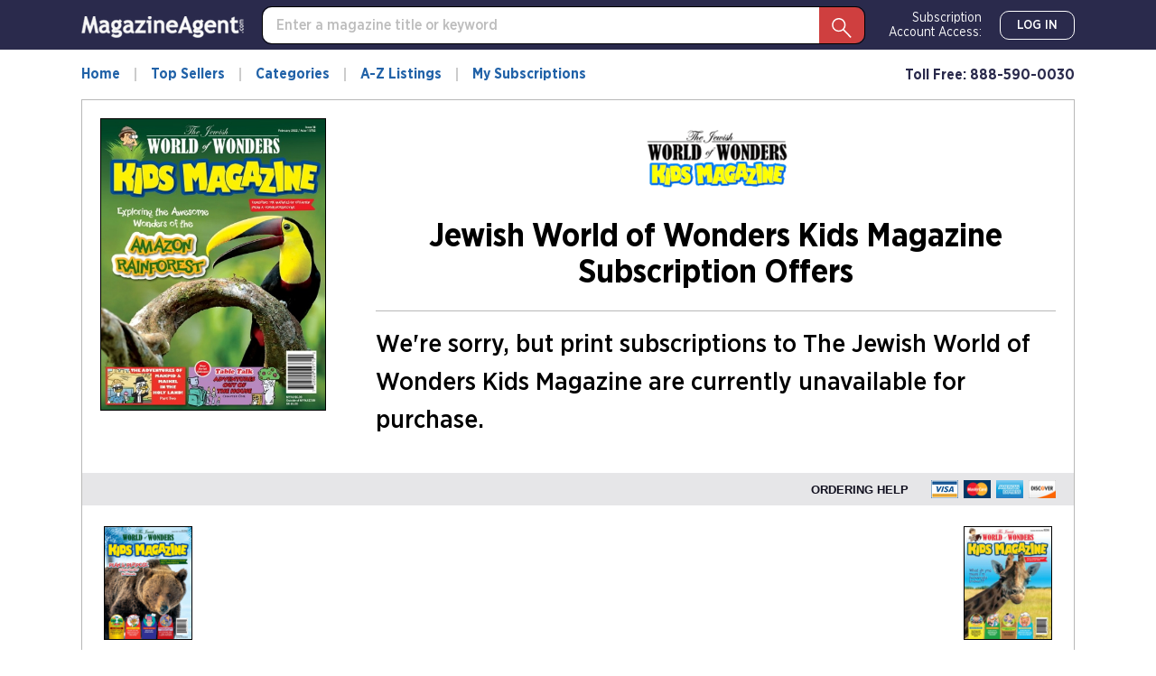

--- FILE ---
content_type: text/html; charset=utf-8
request_url: https://magazineagent.com-sub.info/The-Jewish-World-of-Wonders-Kids-Magazine/Magazine/
body_size: 21414
content:
<!DOCTYPE html>
<html lang="en">
<head>
    
    <script src="/clients/js/sync-sentry-vendor.js?v=1MFctFf-O2YVbplUK_pGoN3-2LKuDgz0h-zyGYLIGqk"></script>
    <script>
    Sentry.init({
        release: "Contrix.ClientSites@1.0.1",
        dsn: "https://9307f635adb648c2b7aefb257a8e0606@o514649.ingest.sentry.io/5618144",
        environment: "CircX.Ecommerce-Ui.Prod_js",
        ignoreErrors: [
            "Map is not defined",
            "Error: Connection disconnected with error 'Error: Server timeout elapsed without receiving a message from the server.'",
            "Error: Connection disconnected with error 'Error: WebSocket closed with status code: 1006 (no reason given).'",
            "Can't find variable: firebase",
            "Can't find variable: Map",
            "Unexpected token '<'",
            "Invalid API parameter(s). Try reloading the page.",
            "XhrError",
            "gv cannot be less than 0",
            "Timeout (n)",
            "Timeout (a)",
            "Timeout",
            "Object Not Found Matching Id",
            "UnhandledRejection",
            "ztePageScrollModule is not defined",
            /ztePageScrollModule/,
            "Can't find variable: setIOSParameters",
            "InvalidStateError: Document is not fully active",
            "undefined is not an object (evaluating 'window.webkit.messageHandlers')",
            "undefined is not an object (evaluating 'ceCurrentVideo.currentTime')",
            "Non-Error promise rejection captured with keys",
            "undefined is not an object (evaluating 'p.toString')",
            "feature toggles accessed before being set",
            "can't access dead object",
            // Random plugins/extensions
            "top.GLOBALS",
            // See: http://blog.errorception.com/2012/03/tale-of-unfindable-js-error.html
            "originalCreateNotification",
            "canvas.contentDocument",
            "MyApp_RemoveAllHighlights",
            "http://tt.epicplay.com",
            "Can't find variable: ZiteReader",
            "jigsaw is not defined",
            "ComboSearch is not defined",
            "http://loading.retry.widdit.com/",
            "atomicFindClose",
            // Facebook borked
            "fb_xd_fragment",
            // ISP "optimizing" proxy - `Cache-Control: no-transform` seems to reduce this.
            // See http://stackoverflow.com/questions/4113268/how-to-stop-javascript-injection-from-vodafone-proxy
            "bmi_SafeAddOnload",
            "EBCallBackMessageReceived",
            // See http://toolbar.conduit.com/Developer/HtmlAndGadget/Methods/JSInjection.aspx
            "conduitPage",
            // Generic error code from errors outside the security sandbox
            // You can delete this if using raven.js > 1.0, which ignores these automatically.
            "Script error.",
            // https://github.com/getsentry/sentry-javascript/discussions/5875
            "null is not an object (evaluating 'a[C.checkoutSettingKeys.devToolsEnabled]')"
        ],
        ignoreUrls: [
            /127\.0\.0\.1:4001\/isrunning/i,  // Cacaoweb
            /bat\.bing\.com/i,
            "https://bat.bing.com/bat.js",
            /^chrome-extension:\/\//i,
            /safari-(web-)?extension:/,
            /sync-sentry-vendor\.js/i,
            /sync-main-vendor\.js/i,
            /clarity\.ms/i,
            /www\.gstatic\.com/i,
            /recaptcha__en\.js/i,
            /clarity\.js/i,
        ],
        blacklistUrls: [
            /bat\.bing\.com/i,
            "https://bat.bing.com",
            "https://bat.bing.com/bat.js",
            // Facebook flakiness
            /graph\.facebook\.com/i,
            // Facebook blocked
            /connect\.facebook\.net\/en_US\/all\.js/i,
            // Woopra flakiness
            /eatdifferent\.com\.woopra-ns\.com/i,
            /static\.woopra\.com\/js\/woopra\.js/i,
            // Chrome extensions
            /extensions\//i,
            /^chrome:\/\//i,
            // Other plugins
            /webappstoolbarba\.texthelp\.com\//i,
            /metrics\.itunes\.apple\.com\.edgesuite\.net\//i,
            /sync-sentry-vendor\.js/i,
            /sync-main-vendor\.js/i,
            /stats\.g\.doubleclick\.net/i,
            /www\.googletagmanager\.com/i,
            /clarity\.ms/i,
            /www\.gstatic\.com/i,
            /recaptcha__en\.js/i,
            /clarity\.js/i,
        ],
        integrations: [
            new Sentry.Integrations.ExtraErrorData(),
            new Sentry.Integrations.CaptureConsole({
                levels: ['error']
            }),
        ]
    });

    function sentryException(err, extra) {
        Sentry.withScope(function (scope) {
            "use strict";
            if (extra) {
                for (const key in extra) {
                    scope.setExtra(key, extra[key])
                }
            }

            scope.setLevel(Sentry.Severity.Error)
            Sentry.captureException(err)
        })
    }

    //window.addEventListener('unhandledrejection', function (event) {
    //    console.log('unhandledrejection', event.reason);
    //    sentryException(event.reason, ['CUSTOM_unhandledrejection']);
    //});
    </script>

    


    

        <link rel="preconnect" href="https://dev.visualwebsiteoptimizer.com" />
    <script type='text/javascript' id='vwoCode'>
        window._vwo_code || (function() {
        var account_id=1078761,
        version=2.1,
        settings_tolerance=2000,
        hide_element='body',
        hide_element_style = 'opacity:0 !important;filter:alpha(opacity=0) !important;background:none !important;transition:none !important;',
        f=false,w=window,d=document,v=d.querySelector('#vwoCode'),cK='_vwo_'+account_id+'_settings',cc={};try{var c=JSON.parse(localStorage.getItem('_vwo_'+account_id+'_config'));cc=c&&typeof c==='object'?c:{}}catch(e){}var stT=cc.stT==='session'?w.sessionStorage:w.localStorage;code={nonce:v&&v.nonce,use_existing_jquery:function(){return typeof use_existing_jquery!=='undefined'?use_existing_jquery:undefined},library_tolerance:function(){return typeof library_tolerance!=='undefined'?library_tolerance:undefined},settings_tolerance:function(){return cc.sT||settings_tolerance},hide_element_style:function(){return'{'+(cc.hES||hide_element_style)+'}'},hide_element:function(){if(performance.getEntriesByName('first-contentful-paint')[0]){return''}return typeof cc.hE==='string'?cc.hE:hide_element},getVersion:function(){return version},finish:function(e){if(!f){f=true;var t=d.getElementById('_vis_opt_path_hides');if(t)t.parentNode.removeChild(t);if(e)(new Image).src='https://dev.visualwebsiteoptimizer.com/ee.gif?a='+account_id+e}},finished:function(){return f},addScript:function(e){var t=d.createElement('script');t.type='text/javascript';if(e.src){t.src=e.src}else{t.text=e.text}v&&t.setAttribute('nonce',v.nonce);d.getElementsByTagName('head')[0].appendChild(t)},load:function(e,t){var n=this.getSettings(),i=d.createElement('script'),r=this;t=t||{};if(n){i.textContent=n;d.getElementsByTagName('head')[0].appendChild(i);if(!w.VWO||VWO.caE){stT.removeItem(cK);r.load(e)}}else{var o=new XMLHttpRequest;o.open('GET',e,true);o.withCredentials=!t.dSC;o.responseType=t.responseType||'text';o.onload=function(){if(t.onloadCb){return t.onloadCb(o,e)}if(o.status===200||o.status===304){_vwo_code.addScript({text:o.responseText})}else{_vwo_code.finish('&e=loading_failure:'+e)}};o.onerror=function(){if(t.onerrorCb){return t.onerrorCb(e)}_vwo_code.finish('&e=loading_failure:'+e)};o.send()}},getSettings:function(){try{var e=stT.getItem(cK);if(!e){return}e=JSON.parse(e);if(Date.now()>e.e){stT.removeItem(cK);return}return e.s}catch(e){return}},init:function(){if(d.URL.indexOf('__vwo_disable__')>-1)return;var e=this.settings_tolerance();w._vwo_settings_timer=setTimeout(function(){_vwo_code.finish();stT.removeItem(cK)},e);var t;if(this.hide_element()!=='body'){t=d.createElement('style');var n=this.hide_element(),i=n?n+this.hide_element_style():'',r=d.getElementsByTagName('head')[0];t.setAttribute('id','_vis_opt_path_hides');v&&t.setAttribute('nonce',v.nonce);t.setAttribute('type','text/css');if(t.styleSheet)t.styleSheet.cssText=i;else t.appendChild(d.createTextNode(i));r.appendChild(t)}else{t=d.getElementsByTagName('head')[0];var i=d.createElement('div');i.style.cssText='z-index: 2147483647 !important;position: fixed !important;left: 0 !important;top: 0 !important;width: 100% !important;height: 100% !important;background: white !important;display: block !important;';i.setAttribute('id','_vis_opt_path_hides');i.classList.add('_vis_hide_layer');t.parentNode.insertBefore(i,t.nextSibling)}var o=window._vis_opt_url||d.URL,s='https://dev.visualwebsiteoptimizer.com/j.php?a='+account_id+'&u='+encodeURIComponent(o)+'&vn='+version;if(w.location.search.indexOf('_vwo_xhr')!==-1){this.addScript({src:s})}else{this.load(s+'&x=true')}}};w._vwo_code=code;code.init();})();
    </script>     

    <style>
        .async-hide {
            opacity: 0 !important
        }
    </style>
    <script>
        function showFileInfo(event) {
            var fileInfo = 'no data by file'
            if (window.performance && window.performance.getEntriesByName) {
                fileInfo = window.performance.getEntriesByName(event.target.src);
            }

            if (fileInfo && typeof (fileInfo) == 'object' && fileInfo[0] && fileInfo[0].toJSON) {
                console.log(event.type + ' fileInfo[0].toJSON()', fileInfo[0].toJSON());
            }
            else {
                console.log(event.type + ' fileInfo', fileInfo);
            }
        }
    </script>
    <script src="/clients/js/sync-main-vendor.js?v=7HaWq4lOo-_ZwuP83qHqbkreXQDOcRGwUNpDTg0FV9s" onload="showFileInfo(event)"></script>
    <script src="/clients/js/sync-main-bundle.js?v=Q1y2r08A8eB4wdZqW39FDlYjQdqGErDDB1beu6xKd4s" onload="showFileInfo(event)"></script>
    



    <script>
        window.authParameters = {
            hiddenSubs: 'showHiddenSubscriptions',
            lastActivity: 'lastactivity',
            inactivityPeriod: 1800000,
            loginRoute: '/CS/Login.aspx',
            logoutRoute: '/CS/Logout/',
            loginRecordsRoute: '/CS/LoginRecords/',
            cookieSetRoute: '/CS/AuthCookieSet/',
            cookieRemoveRoute: '/CS/AuthCookieRemove/'
        };

        function firebaseInit() {
            // Your web app's Firebase configuration
            var firebaseConfig = {
  "apiKey": "AIzaSyDFtcjThZ8m9Fc-7FwJm-grYCpjLh3sr44",
  "authDomain": "cntx-prod-magazineagent.firebaseapp.com",
  "databaseURL": "https://cntx-prod-magazineagent.firebaseio.com",
  "projectId": "cntx-prod-magazineagent",
  "storageBucket": "cntx-prod-magazineagent.appspot.com",
  "messagingSenderId": "101652435745",
  "appId": "1:101652435745:web:13b77bf78a01bbd752e460"
};
            // Initialize Firebase
            firebase.initializeApp(firebaseConfig);

            if (location.search.toLowerCase().indexOf('forcenewsession=true'.toLowerCase()) > -1) {
                simpleSignOut();
                removeVariablesFromURL(["forcenewsession"]);
            }
            else if (false) {
                signInWithCustomToken("", true);
            }
            else {
                onAuthStateChanged();
            }
        }

        var firebaseScriptPath = '/clients/js/firebase-vendor.js';
        if (document.documentMode) {
            firebaseScriptPath = '/clients/js/ie-firebase-vendor.js';
        }
        var firebaseScript = document.createElement('script');
        firebaseScript.src = firebaseScriptPath;
        firebaseScript.onload = function () {
            firebaseInit();

            var event = new CustomEvent("FirebaseInit");
            document.dispatchEvent(event);
        };
        document.head.appendChild(firebaseScript);
    </script>

    
<meta charset="utf-8" />
<meta name="viewport" content="width=device-width, initial-scale=1, shrink-to-fit=no, maximum-scale=6, user-scalable=yes">
<title>Jewish World of Wonders Kids Magazine | Magazine-Agent.com</title>
<meta name="description" content="Fun and creative content that focuses on the beauty and wonders of Hashem&#x2019;s creations in the universe.">
<meta name="keywords" />

        <meta name="google-site-verification" content="58SrsRKe2C6y49rdpNmKl5bYxdd-59KGxUh9YoFM79E" />
        <meta name="facebook-domain-verification" content="smdht5s264git7g42ot64qpet1wuks" />

    <meta name="robots" content="noindex">

    <script>
    var gtmObject = {
        "programId": "3",
        "program": "Magazine-Agent.com",
        "client": "Magazine-Agent.com", // custom analytics dimension (index 3)
        "fileName": "/Views/CONVENTIONS/MA/MA/Publication/Magazine.cshtml",
        "pageName": document.title, // custom analytics dimension (index 1)
        "searchExactMatch": false,
        "ipAddress": "18.217.182.97" // custom analytics dimension (index 2)
    };
    if (true)
        gtmObject.namedItem = "[Magazine] The-Jewish-World-of-Wonders-Kids-Magazine";
    if (true)
        gtmObject.pageCategory = "Magazine";
    if (true)
        gtmObject.hasContent = false;

    console.log(gtmObject)
    gtmData(gtmObject);
</script>
    
    

<script>
    var isDebugCookie = false;
    function updateMarketingVariables() {
        var marketingVariablesCookie = Cookies.get('marketing_variables_v2');
        var marketingVariables = null;
        if (marketingVariablesCookie) {
            try {
                marketingVariables = JSON.parse(marketingVariablesCookie);
            }
            catch (err) {
                console.log(err);
            }
        }
        var needsToSave = false;
        var needsToLog = false;
        var isMarketingVariablesValid = !!marketingVariables
            && typeof marketingVariables === 'object'
            && !Array.isArray(marketingVariables);
        if (!isMarketingVariablesValid && marketingVariables) {
            needsToSave = true;
            marketingVariables = null;
        }

        var generatedMarketingVariables = {"Initial":{"Timestamp":"2026-01-21T05:09:21.5419926+00:00","Referrer":"https://magazineagent.com-sub.info/The-Jewish-World-of-Wonders-Kids-Magazine/Magazine/","ReferrerDomain":"magazineagent.com-sub.info","LandingPage":"https://magazineagent.com-sub.info/The-Jewish-World-of-Wonders-Kids-Magazine/Magazine/","IpAddress":"18.217.182.97"},"Marketing":{"HasValue":false,"IsInitialMarketingMatch":true,"IsInitialVisitorDataMatch":true,"Timestamp":"2026-01-21T05:09:21.5419926+00:00","Referrer":"https://magazineagent.com-sub.info/The-Jewish-World-of-Wonders-Kids-Magazine/Magazine/","ReferrerDomain":"magazineagent.com-sub.info","LandingPage":"https://magazineagent.com-sub.info/The-Jewish-World-of-Wonders-Kids-Magazine/Magazine/","IpAddress":"18.217.182.97"}};
        if (generatedMarketingVariables) {
            if (!isMarketingVariablesValid) {
                needsToSave = needsToLog = true;
                marketingVariables = generatedMarketingVariables;
            } else {

                if (!marketingVariables["Initial"]) {
                    needsToSave = needsToLog = true;
                    marketingVariables["Initial"] = generatedMarketingVariables["Initial"];
                }

                if (generatedMarketingVariables["Marketing"]["HasValue"]) {
                    var generatedMVReferer = parsedUrl(generatedMarketingVariables['Marketing']['Referrer']);
                    if (!generatedMVReferer || generatedMVReferer.host !== window.location.host) {
                        needsToSave = needsToLog = true;
                        var initial = marketingVariables["Initial"];
                        var marketing = marketingVariables['Marketing'] = generatedMarketingVariables['Marketing'];
                        marketingVariables['Marketing']['IsInitialMarketingMatch'] =
                            initial['UtmSource'] == marketing['UtmSource'] &&
                            initial['UtmMedium'] == marketing['UtmMedium'] &&
                            initial['UtmTerm'] == marketing['UtmTerm'] &&
                            initial['UtmContent'] == marketing['UtmContent'] &&
                            initial['UtmCampaign'] == marketing['UtmCampaign'];
                    }
                }

                if (marketingVariables["Marketing"]["IpAddress"] !==
                    generatedMarketingVariables["Marketing"]["IpAddress"]) {
                    needsToSave = true;
                    marketingVariables["Marketing"]["IpAddress"] =
                        generatedMarketingVariables["Marketing"]["IpAddress"];
                }
            }
        }

        if (!marketingVariables) {
            return;
        }

        var isNeedToSetPageRequestGuid = false;
        var sessionId = typeof getSessionId === "function" ? getSessionId() : null;
        var newPageRequestGuid = generateGuid();
        if (getLocalStorage().getItem('currentPagePath') !== window.location.pathname) {
            getLocalStorage().setItem('currentPagePath', window.location.pathname);
            isNeedToSetPageRequestGuid = true;
        }

        var marketingVariablesUAs = {
            initial: null,
            marketing: null
        };

        var userStackIsEnabled = 1;

        /* set Initial data */
        marketingVariables["Initial"] = marketingVariables["Initial"] || {};

        if (!marketingVariables["Initial"]["UserAgent"]) {
            needsToSave = true;
            marketingVariables["Initial"]["UserAgent"] = window.navigator.userAgent;
            if (userStackIsEnabled) {
                marketingVariablesUAs.initial = window.navigator.userAgent;
            }
        }
        else if (userStackIsEnabled && !marketingVariables["Initial"]["UserAgentData"]) {
            needsToSave = true;
            marketingVariablesUAs.initial = marketingVariables["Initial"]["UserAgent"];
        }

        if (!marketingVariables["Initial"]["PageRequestGuid"]) {
            needsToSave = true;
            marketingVariables["Initial"]["PageRequestGuid"] = newPageRequestGuid;
        }

        if (window.browserFingerprint &&
            !marketingVariables["Initial"]["BrowserFingerprint"]) {
            needsToSave = true;
            marketingVariables["Initial"]["BrowserFingerprint"] = window.browserFingerprint;
        }

        if (sessionId &&
            !marketingVariables["Initial"]["SessionId"]) {
            needsToSave = true;
            marketingVariables["Initial"]["SessionId"] = sessionId;
        }

        if (isDebugCookie &&
            typeof(marketingVariables["Initial"]["Referrer"]) == 'string' &&
            marketingVariables["Initial"]["Referrer"].indexOf('0.0.0.0') > -1) 
        {
            needsToSave = true;
            marketingVariables["Initial"]["Referrer"] = '';
            marketingVariables["Initial"]["ReferrerDomain"] = '';
        }


        /* set Marketing data */
        marketingVariables["Marketing"] = marketingVariables["Marketing"] || {};

        if (!marketingVariables["Marketing"]["UserAgent"]
            || marketingVariables["Marketing"]["UserAgent"] !== window.navigator.userAgent) {

            needsToSave = true;
            marketingVariables["Marketing"]["UserAgent"] = window.navigator.userAgent;
            if (userStackIsEnabled) {
                marketingVariablesUAs.marketing = window.navigator.userAgent;
            }
        }
        else if (userStackIsEnabled && !marketingVariables["Marketing"]["UserAgentData"]) {
            needsToSave = true;
            marketingVariablesUAs.marketing = window.navigator.userAgent;
        }

        if (!marketingVariables["Marketing"]["PageRequestGuid"] || isNeedToSetPageRequestGuid) {
            needsToSave = true;
            marketingVariables["Marketing"]["PageRequestGuid"] = newPageRequestGuid;
        }

        if (window.browserFingerprint && marketingVariables["Marketing"]["BrowserFingerprint"] !== window.browserFingerprint) {
            needsToSave = true;
            marketingVariables["Marketing"]["BrowserFingerprint"] = window.browserFingerprint;
        }

        if (sessionId && marketingVariables["Marketing"]["SessionId"] !== sessionId) {
            needsToSave = true;
            marketingVariables["Marketing"]["SessionId"] = sessionId;
        }

        if (isDebugCookie && 
            typeof(marketingVariables["Marketing"]["Referrer"]) == 'string' && 
            marketingVariables["Marketing"]["Referrer"].indexOf('0.0.0.0') > -1)
        {
            needsToSave = true;
            marketingVariables["Marketing"]["Referrer"] = '';
            marketingVariables["Marketing"]["ReferrerDomain"] = '';
        }

        if (needsToSave) {
            var initial2 = marketingVariables["Initial"];
            var marketing2 = marketingVariables['Marketing'];
            marketingVariables["Marketing"]["IsInitialVisitorDataMatch"] =
                initial2["IpAddress"] == marketing2["IpAddress"] &&
                initial2["UserAgent"] == marketing2["UserAgent"] &&
                initial2["PageRequestGuid"] == marketing2["PageRequestGuid"] &&
                initial2["BrowserFingerprint"] == marketing2["BrowserFingerprint"] &&
                initial2["SessionId"] == marketing2["SessionId"];


            saveMarketingVariablesToCookie(marketingVariables);
            if (marketingVariablesUAs.initial || marketingVariablesUAs.marketing) {
                //if user agents are equal for initial and marketing
                if (marketingVariablesUAs.initial === marketingVariablesUAs.marketing) {
                    getUserAgentData(marketingVariablesUAs.initial)
                        .then(response => {
                            if (marketingVariables["Initial"]["UserAgentData"] != response.data
                                || marketingVariables["Marketing"]["UserAgentData"] != response.data)
                            {
                                marketingVariables["Initial"]["UserAgentData"] = response.data;
                                marketingVariables["Marketing"]["UserAgentData"] = response.data;
                                saveMarketingVariablesToCookie(marketingVariables);
                            }
                            if (needsToLog) {
                                sendLandingPageLog(marketingVariables);
                            }
                            return response.data;
                        });
                }
                else {
                    var promises = [];
                    if (marketingVariablesUAs.initial) {
                        var gettingUserAgentDataRequest = getUserAgentData(marketingVariablesUAs.initial).then(response => {
                            if (marketingVariables["Initial"]["UserAgentData"] != response.data) {
                                marketingVariables["Initial"]["UserAgentData"] = response.data;
                                saveMarketingVariablesToCookie(marketingVariables);
                            }
                            return response.data;
                        });
                        promises.push(gettingUserAgentDataRequest);
                    }
                    if (marketingVariablesUAs.marketing) {
                        var gettingUserAgentDataRequest2 = getUserAgentData(marketingVariablesUAs.marketing).then(response => {
                            if (marketingVariables["Marketing"]["UserAgentData"] != response.data) {
                                marketingVariables["Marketing"]["UserAgentData"] = response.data;
                                saveMarketingVariablesToCookie(marketingVariables);
                            }
                            return response.data;
                        });
                        promises.push(gettingUserAgentDataRequest2);
                    }

                    if (needsToLog) {
                        Promise.all(promises).then(data => {
                            sendLandingPageLog(marketingVariables);
                        });
                    }
                }

            }
            else if (needsToLog) {
                sendLandingPageLog(marketingVariables);
            }
        }
    }

    function saveMarketingVariablesToCookie(marketingVariables) {
        var json = JSON.stringify(marketingVariables);
        Cookies.set('marketing_variables_v2', json, { expires: 365, path: '/', samesite: 'strict', secure: true });
    }

    function getUserAgentData(userAgent) {
        return $.ajax({
                type: 'POST',
                url: '/api/userAgentData/userStack',
                data: {
                    UserAgent: userAgent
                },
                headers: {
                    'RequestVerificationToken': 'CfDJ8P0CtZlQNPBCnQyfQrW4sNjLxj8S1N6fi7NoYPHrHbtH91YAjdr8OkYEOGCdT0vLR3UIE8Mzj2zXzTZ50EdWX2HuUcEk841TGSkEcgATrqH0v__YxU5WNYRt2Ejn9Cmh4a4KHvwPFOWdDRh6pgu2rA4'
                }
            })
        }

    function sendLandingPageLog(marketingVariables) {
        $.ajax({
            type: 'POST',
            url: '/LandingPageLog/',
            data: {
                MarketingVariables: marketingVariables,
                Client: 'Magazine-Agent.com',
                Program: 'Magazine-Agent.com',
                PageName: 'Magazine',
                Title: 'The-Jewish-World-of-Wonders-Kids-Magazine',
                Category: '',
                            },
                headers: {
                    'RequestVerificationToken': 'CfDJ8P0CtZlQNPBCnQyfQrW4sNjLxj8S1N6fi7NoYPHrHbtH91YAjdr8OkYEOGCdT0vLR3UIE8Mzj2zXzTZ50EdWX2HuUcEk841TGSkEcgATrqH0v__YxU5WNYRt2Ejn9Cmh4a4KHvwPFOWdDRh6pgu2rA4'
                }
        })
    }

    function getMarketingVariablesInitial() {
        var marketingVariablesCookie = Cookies.get('marketing_variables_v2');
        var marketingVariables = null;
        if (marketingVariablesCookie) {
            try {
                marketingVariables = JSON.parse(marketingVariablesCookie);
            }
            catch (err) {
                console.log(err);
            }
        }

        var isMarketingVariablesValid = !!marketingVariables
            && typeof marketingVariables === 'object'
            && !Array.isArray(marketingVariables);

        if (isMarketingVariablesValid && marketingVariables["Initial"])
            return marketingVariables["Initial"];
        else
            return null;
    }

    function parsedUrl(url) {
        var result = {};
        var anchor = document.createElement('a');
        anchor.href = url;

        var keys = 'protocol hostname host pathname port search hash href'.split(' ');
        for (var keyIndex in keys) {
            var currentKey = keys[keyIndex];
            result[currentKey] = anchor[currentKey];
        }

        result.toString = function () { return anchor.href; };
        result.requestUri = result.pathname + result.search;
        return result;

    }

    document.addEventListener("DOMContentLoaded", function () {
        if (window.FingerprintJS) {
            window.FingerprintJS.load()
                .then(fp => fp.get())
                .then(result => {
                    window.browserFingerprint = result.visitorId;
                    updateMarketingVariables();
                })
                .catch(() => {
                    updateMarketingVariables();
                });
        }
        else {
            updateMarketingVariables();
        }
    });
</script>

    <script>

        removeVariablesFromURL(["referer","landingPage","utm_source","GTSE","SASGTSE","SOURCEGROUP","SOURCE","SRC","utm_medium","utm_term","GTKW","KEY","utm_content","MTRACK","utm_campaign","AFFILIATEID","AID","SSAID"]);
    </script>

    
    <script>
    var isHttpGet = "get" === "get";
    (function(a,s,y,n,c,h,i,d,e){s.className+=' '+y;h.start=1*new Date;
    h.end=i=function(){s.className=s.className.replace(RegExp(' ?'+y),'')};
    (a[n]=a[n]||[]).hide=h;setTimeout(function(){i();h.end=null},c);h.timeout=c;
    })(window,document.documentElement,'async-hide','dataLayer',4000,
    {'GTM-TVKJWGD':true});
    (function(w,d,s,l,i){w[l]=w[l]||[];w[l].push({'gtm.start':
    new Date().getTime(),event:'gtm.js'});var f=d.getElementsByTagName(s)[0],
    j=d.createElement(s),dl=l!='dataLayer'?'&l='+l:'';j.async=true;j.src=
    'https://www.googletagmanager.com/gtm.js?id='+i+dl;j.addEventListener('load',
    function() {if (isHttpGet) gtmEvent("optimize.activate");});f.parentNode.insertBefore(j,f);
    })(window,document,'script','dataLayer','GTM-TVKJWGD');
    </script>

    
<script>
    let userTimeZone = Intl.DateTimeFormat().resolvedOptions().timeZone;
    document.addEventListener("DOMContentLoaded", function () {
        var existingCookie = Cookies.get('.AspNetCore.utz');
        if (!existingCookie
            || (true && existingCookie !== userTimeZone)) //using custom timezone in selenium tests
        {
            if (existingCookie) {
                Cookies.remove('.AspNetCore.utz');
            }
            Cookies.set('.AspNetCore.utz', userTimeZone);
            location.reload();
        }
    });
</script>


        <link rel="stylesheet" rel="preload" as="style" href="/clients/css/MA-MA.css?v=S4llKA8Apkhwi79tqEMfEDa7iNcTz34WL-0NOJEaY0E" />


        <link rel="preload" href="/clients/fonts/GothamNarrow/GothamNarrow-Book.woff2" as="font" type="font/woff2" crossorigin>
        <link rel="preload" href="/clients/fonts/GothamNarrow/GothamNarrow-Medium.woff2" as="font" type="font/woff2" crossorigin>
        <link rel="preload" href="/clients/fonts/GothamNarrow/GothamNarrow-Bold.woff2" as="font" type="font/woff2" crossorigin>
    <noscript><link rel="stylesheet" href="/clients/css/fonts.css?v=zg1Dx3iN91GnJJCfRyfHsrOUrNJvNCmNXMos5tb_yXg" /></noscript>
    
    
<link rel="shortcut icon" href="/clients/img/MA/MA/favicon.png">

</head>
<body class=" ">
    

<div class="slider">
    <div class="slider__head">
        <div class="slider__head-title">Try The Jewish World of Wonders Kids Magazine Risk Free!</div>
        <div>
            <a class='btn btn-info slider__head-btn' href='/The-Jewish-World-of-Wonders-Kids-Magazine/Subscription/'   role="button">Subscribe Now</a>
        </div>
    </div>
    <div class="slider__close" onclick="hideSlider()" onkeydown="hideSliderByKey(event)" tabindex="0" aria-label="Close slider" role="button"></div>
    <div class="slider__arrow slider__arrow--next"></div>
    <div class="slider__arrow slider__arrow--prev"></div>
    <div class="slider__container">
        <div class="slider__gallery-top swiper-container">
            <div class="swiper-wrapper">
                    <div class="swiper-slide" data-index="0">
                        <img data-src="https://imageworx-cdn.magazine-services.net/s3/useast.contrix.prod.images/covers/all/88c6a0d9-047e-475b-8cdb-cfadaef7a105.jpg?ttl=2419200" class="swiper-lazy" alt="The-Jewish-World-of-Wonders-Kids-Magazine February 01, 2022 Issue Cover" onerror="slideOnError(0)" />
                        <div class="swiper-lazy-preloader swiper-lazy-preloader-white"></div>
                    </div>
                    <div class="swiper-slide" data-index="1">
                        <img data-src="https://imageworx-cdn.magazine-services.net/s3/useast.contrix.prod.images/covers/all/f618e6c7-e1eb-4b94-aba6-33603f2777f1.jpg?ttl=2419200" class="swiper-lazy" alt="The-Jewish-World-of-Wonders-Kids-Magazine January 01, 2021 Issue Cover" onerror="slideOnError(1)" />
                        <div class="swiper-lazy-preloader swiper-lazy-preloader-white"></div>
                    </div>
                    <div class="swiper-slide" data-index="2">
                        <img data-src="https://imageworx-cdn.magazine-services.net/s3/useast.contrix.prod.images/covers/all/c3b55d76-a4a2-4442-92b7-03c48b1bdc0c.jpg?ttl=2419200" class="swiper-lazy" alt="The-Jewish-World-of-Wonders-Kids-Magazine May 01, 2020 Issue Cover" onerror="slideOnError(2)" />
                        <div class="swiper-lazy-preloader swiper-lazy-preloader-white"></div>
                    </div>
            </div>
        </div>
    </div>
</div>

<script>
    window.carousel = {"publicationId":13385,"title":"The Jewish World of Wonders Kids Magazine","queriedCount":0,"loadPrevNextAmount":4,"itemsPerRequest":10,"prevCount":0,"covers":[{"id":141553,"url":"https://imageworx-cdn.magazine-services.net/s3/useast.contrix.prod.images/covers/all/88c6a0d9-047e-475b-8cdb-cfadaef7a105.jpg","title":"The-Jewish-World-of-Wonders-Kids-Magazine February 01, 2022 Issue Cover","Date":"Feb 2022 Issue - 2/1/2022","TTL":null},{"id":134275,"url":"https://imageworx-cdn.magazine-services.net/s3/useast.contrix.prod.images/covers/all/f618e6c7-e1eb-4b94-aba6-33603f2777f1.jpg","title":"The-Jewish-World-of-Wonders-Kids-Magazine January 01, 2021 Issue Cover","Date":"Jan 2021 Issue - 1/1/2021","TTL":null},{"id":132019,"url":"https://imageworx-cdn.magazine-services.net/s3/useast.contrix.prod.images/covers/all/c3b55d76-a4a2-4442-92b7-03c48b1bdc0c.jpg","title":"The-Jewish-World-of-Wonders-Kids-Magazine May 01, 2020 Issue Cover","Date":"May 2020 Issue - 5/1/2020","TTL":null}]};
    window.carousel.loadMore = true;
    window.carousel.isLoading = false;

    function updateSliderSize () {
        var clientWidth = document.documentElement.clientWidth;
        var clientHeight = document.documentElement.clientHeight;
        var minHeight = clientHeight * 0.8;
        if (clientWidth > clientHeight && clientHeight < 768) {
            minHeight = clientHeight * 0.5;
        };
        if (clientWidth < clientHeight && clientWidth <= 380) {
            clientWidth = 280;
        };
        var width = Math.min(minHeight, clientWidth) / 1.33;
        if (width > 500) width = 500;
        var height = width * 1.33;
        var elem = document.querySelector('.slider__container');
        elem.style.width = width+'px';
        elem.style.height = height+'px';
        window.galleryTop.update();
    }

    function showSlider(activeSlide) {
        var callback = function () {
            $('body').addClass('carousel-opened');
            $('.slider').css("display", "flex");
            window.galleryTop = new Swiper('.slider__gallery-top', {
                initialSlide: activeSlide - window.carousel.prevCount,
                spaceBetween: 25,
                lazy: true,
                navigation: {
                    nextEl: '.slider__arrow--next',
                    prevEl: '.slider__arrow--prev',
                },
                keyboard: {
                    enabled: true,
                    onlyInViewport: false,
                },
            });
            updateSliderSize();
            window.galleryTop.on('resize', updateSliderSize);
            window.galleryTop.on('slideChange', sliderLazyLoad);
            window.galleryTop.init();
            sliderLazyLoad();
            $('.slider__head-btn').focus();
        };

        if (window.Swiper) {
            callback();
            return;
        } 
        $.ajaxSetup({
            cache: true
        });

        $.getScript("/libs/swiper.min.js", function (data, textStatus, jqxhr) {
            if (jqxhr.status == 200) {
                callback();
            }
        });
    }

    function showSliderByKey(e, activeSlide) {
        var code = (e.keyCode ? e.keyCode : e.which);
        if (code == 13) { //Enter
            showSlider(activeSlide);
        }
    }

    function hideSlider() {
        $('body').removeClass('carousel-opened');
        $('.slider').css("display", "none");
        if (window.galleryTop) {
            window.galleryTop.destroy(true, true);
        }
    }
    function hideSliderByKey(e) {
        var code = (e.keyCode ? e.keyCode : e.which);
        if (code == 13) { //Enter
            hideSlider();
        }
    }

    function sliderLazyLoad() {
        var activeSlide = window.galleryTop.activeIndex;
        var start = activeSlide - window.carousel.loadPrevNextAmount;
        var end = activeSlide + window.carousel.loadPrevNextAmount;
        if (start < 0) {
            start = 0;
        }
        for (var i = start; i <= end; i++) {
            window.galleryTop.lazy.loadInSlide(i);
        }
        var isNextLoad = !window.galleryTop.previousTranslate && activeSlide - 2 < 0 ? false : activeSlide > window.galleryTop.previousIndex;
        fetchSliderData(isNextLoad);
    }

    function fetchSliderData(isNextLoad) {
        if ((isNextLoad ? window.carousel.loadMore : window.carousel.prevCount) && !window.carousel.isLoading) {
            var index = $(window.galleryTop.slides[window.galleryTop.activeIndex]).attr('data-index');
            var prevPages = Math.ceil(window.carousel.prevCount / window.carousel.itemsPerRequest);
            var pages = Math.ceil((window.carousel.prevCount + window.carousel.covers.length) / window.carousel.itemsPerRequest);
            var page = Math.ceil((parseInt(index) + (isNextLoad ? 1 : -1)) / window.carousel.itemsPerRequest);
            if (isNextLoad ? page >= pages : page <= prevPages + 1) {
                window.carousel.isLoading = true;
                var nextPage = page + (isNextLoad ? 1 : prevPages == page ? 0 : -1);
                var fakeSlide = '<div class="swiper-slide"><div class="swiper-lazy-preloader swiper-lazy-preloader-white"></div></div>';
                if (isNextLoad) {
                    window.galleryTop.appendSlide(fakeSlide);
                }
                else {
                    window.galleryTop.prependSlide(fakeSlide);
                }

                $.getJSON('/api/covers?publicationId=' + window.carousel.publicationId+
                    '&page=' + nextPage+
                    '&count=' + window.carousel.itemsPerRequest
                    )
                    .done(function (data) {
                        fetchSliderDataDone(data, isNextLoad);
                    })
                    .fail(function () {
                        fetchSliderDataDone();
                    });
            }
        }
    }

    function fetchSliderDataDone(data, isNextLoad) {
        if (window.galleryTop.destroyed) return;

        if (window.galleryTop.slides.length > 0) {
            if (isNextLoad) {
                window.galleryTop.removeSlide(window.galleryTop.slides.length - 1);
            }
            else {
                window.galleryTop.removeSlide(0);
            }
        }
        window.carousel.isLoading = false;
        if (data) {
            var newCovers = data.covers.filter(function (c) { return !window.carousel.covers.find(function (x) { return x && x.id == c.id });});
            if (!isNextLoad) {
                newCovers = newCovers.reverse();
            }

            $.each(newCovers, function (i, item) {
                var index = isNextLoad
                    ? window.carousel.prevCount + window.carousel.covers.length + i
                    : window.carousel.prevCount - i;
                var slide = '<div class="swiper-slide" data-index="'+index+'"><img data-src="' + item.url + '" alt=' + item.title + '" class="swiper-lazy" onerror="slideOnError('+index+')" /><div class="swiper-lazy-preloader swiper-lazy-preloader-white"></div></div>';
                if (isNextLoad) {
                    window.galleryTop.appendSlide(slide);
                }
                else {
                    window.galleryTop.prependSlide(slide);
                }
            })

            if (isNextLoad) {
                window.carousel.covers = window.carousel.covers.concat(newCovers);
            }
            else {
                window.carousel.covers = newCovers.reverse().concat(window.carousel.covers);
                window.carousel.prevCount -= newCovers.length;
            }

            if (data.queriedCount <= window.carousel.prevCount + window.carousel.covers.length) {
                window.carousel.loadMore = false;
            }
        }
    }

    function slideOnError(index) {
        if (!window.galleryTop){
            return;
        }

        window.carousel.loadMore = false;
        $('.swiper-slide').each(function (i, item) {
            var indexAttr = $(item).attr('data-index');
            if (indexAttr == index) {
                window.galleryTop.removeSlide(i);
                sliderLazyLoad();
            }
        });
    }

    document.addEventListener("DOMContentLoaded", function () {
        $(window).keyup(function (e) {
            var code = (e.keyCode ? e.keyCode : e.which);
            if (code == 27) { //ESC
                hideSlider();
            }
        });
    });
</script>    <div id="jsWarning" style="background-color:#FAE058; color:#444444;">
    <script type="text/javascript">
        var elem = document.querySelector('#jsWarning');
        elem.parentNode.removeChild(elem);
    </script>
    <div style="width:990px; margin:auto;">
        <div style="float:left; padding-right:15px; font-size:24.5px; font-family:Arial">JAVASCRIPT NOT ENABLED</div>
        <p style="padding:10px; line-height:1.3em; font-size:14px; font-weight:bold; font-family:Arial">
            We have detected that your browser's Javascript is NOT enabled. To display this website correctly you must
            enable Javascript in your browser settings.
        </p>
    </div>
</div>
    <noscript aria-hidden="true">
    <iframe src="https://www.googletagmanager.com/ns.html?id=GTM-TVKJWGD" height="0" width="0" style="display: none; visibility: hidden" title="Google Tag Manager"></iframe>
</noscript>
    <svg xmlns="http://www.w3.org/2000/svg" xmlns:xlink="http://www.w3.org/1999/xlink" style="display: none;">
    <symbol viewBox="0 0 16 16" class="bi bi-chevron-right" fill="currentColor" id="chevron-right" xmlns="http://www.w3.org/2000/svg">
        <path fill-rule="evenodd" d="M4.646 1.646a.5.5 0 0 1 .708 0l6 6a.5.5 0 0 1 0 .708l-6 6a.5.5 0 0 1-.708-.708L10.293 8 4.646 2.354a.5.5 0 0 1 0-.708z" />
    </symbol>
    <symbol viewBox="0 0 16 16" class="bi bi-chevron-left" fill="currentColor" id="chevron-left" xmlns="http://www.w3.org/2000/svg">
        <path fill-rule="evenodd" d="M11.354 1.646a.5.5 0 0 1 0 .708L5.707 8l5.647 5.646a.5.5 0 0 1-.708.708l-6-6a.5.5 0 0 1 0-.708l6-6a.5.5 0 0 1 .708 0z" />
    </symbol>
    <symbol viewBox="0 0 16 16" class="bi bi-chevron-down" fill="currentColor" id="chevron-down" xmlns="http://www.w3.org/2000/svg">
        <path fill-rule="evenodd" d="M1.646 4.646a.5.5 0 0 1 .708 0L8 10.293l5.646-5.647a.5.5 0 0 1 .708.708l-6 6a.5.5 0 0 1-.708 0l-6-6a.5.5 0 0 1 0-.708z" />
    </symbol>
    <symbol viewBox="0 0 16 16" class="bi bi-three-dots-vertical" fill="currentColor" id="three-dots-vertical" xmlns="http://www.w3.org/2000/svg">
        <path fill-rule="evenodd" d="M9.5 13a1.5 1.5 0 1 1-3 0 1.5 1.5 0 0 1 3 0zm0-5a1.5 1.5 0 1 1-3 0 1.5 1.5 0 0 1 3 0zm0-5a1.5 1.5 0 1 1-3 0 1.5 1.5 0 0 1 3 0z" />
    </symbol>
    <symbol viewBox="0 0 16 16" class="bi bi-x" fill="currentColor" id="close" xmlns="http://www.w3.org/2000/svg">
        <path fill-rule="evenodd" d="M11.854 4.146a.5.5 0 0 1 0 .708l-7 7a.5.5 0 0 1-.708-.708l7-7a.5.5 0 0 1 .708 0z" />
        <path fill-rule="evenodd" d="M4.146 4.146a.5.5 0 0 0 0 .708l7 7a.5.5 0 0 0 .708-.708l-7-7a.5.5 0 0 0-.708 0z" />
    </symbol>

    <symbol viewBox="0 0 48.1 48.9" class="bi bi-magnify" fill="currentColor" id="magnify" xmlns="http://www.w3.org/2000/svg">
        <path fill-rule="evenodd" clip-rule="evenodd" d="M48.1,46.4L29.8,27.6c5.4-6.5,5.2-16.3-0.9-22.5C22.4-1.6,11.7-1.7,5.1,4.8C-1.6,11.3-1.7,22,4.8,28.6
			c6.1,6.2,15.7,6.7,22.4,1.5l18.4,18.8L48.1,46.4z M7.1,26.4C1.9,21.1,2,12.5,7.3,7.3c5.3-5.2,13.9-5.1,19.1,0.2
			c5.2,5.3,5.1,13.9-0.2,19.1C20.9,31.8,12.3,31.7,7.1,26.4z" />
    </symbol>

    <symbol viewBox="0 0 24 24" class="bi bi-facebook" fill="currentColor" id="facebook" xmlns="http://www.w3.org/2000/svg">
        <path d="M22.675 0h-21.35c-.732 0-1.325.593-1.325 1.325v21.351c0 .731.593 1.324 1.325 1.324h11.495v-9.294h-3.128v-3.622h3.128v-2.671c0-3.1 1.893-4.788 4.659-4.788 1.325 0 2.463.099 2.795.143v3.24l-1.918.001c-1.504 0-1.795.715-1.795 1.763v2.313h3.587l-.467 3.622h-3.12v9.293h6.116c.73 0 1.323-.593 1.323-1.325v-21.35c0-.732-.593-1.325-1.325-1.325z" />
    </symbol>
    <symbol viewBox="0 0 24 24" class="bi bi-twitter" fill="currentColor" id="twitter" xmlns="http://www.w3.org/2000/svg">
        <path d="M24 4.557c-.883.392-1.832.656-2.828.775 1.017-.609 1.798-1.574 2.165-2.724-.951.564-2.005.974-3.127 1.195-.897-.957-2.178-1.555-3.594-1.555-3.179 0-5.515 2.966-4.797 6.045-4.091-.205-7.719-2.165-10.148-5.144-1.29 2.213-.669 5.108 1.523 6.574-.806-.026-1.566-.247-2.229-.616-.054 2.281 1.581 4.415 3.949 4.89-.693.188-1.452.232-2.224.084.626 1.956 2.444 3.379 4.6 3.419-2.07 1.623-4.678 2.348-7.29 2.04 2.179 1.397 4.768 2.212 7.548 2.212 9.142 0 14.307-7.721 13.995-14.646.962-.695 1.797-1.562 2.457-2.549z" />
    </symbol>

    <symbol viewBox="0 0 5 8" class="bi bi-right-arrow" fill="currentColor" id="right-arrow" xmlns="http://www.w3.org/2000/svg">
        <path fill-rule="evenodd" d="M290,2655.66v8l5-4Z" transform="translate(-290 -2655.66)" />
    </symbol>
</svg>
    <div class="full-page ">

<header class="header">
        <div class="header__top">
            <div class="container ">
                <div class="row header__top-wrapper">
                    <div class="header__logo">
                        <a     href='/'  >
                            <img alt="Magazine-Agent.com"
                                 data-srcset="
                            /clients/img/MA/MA/logo.png?w=180 1x,
                            /clients/img/MA/MA/logo.png?w=360 2x"
                                 data-src="/clients/img/MA/MA/logo.png?w=180"
                                 class="lazyload">
                        </a>
                    </div>
                        <div class="header__top-search">
                            <div class="search search--top">
                                <div class="search__wrapper">
                                    <input type="text" class="search__input" placeholder="Enter a magazine title or keyword" title="search">
                                    <button type="button" class="search__button" onclick="search(event)" aria-label="Search Button">
                                        <svg class="icon icon--search" fill="currentColor">
                                            <use xlink:href="#magnify" />
                                        </svg>
                                    </button>
                                </div>
                                <div class="autocomplete">
                                </div>
                            </div>
                        </div>
                    <div class="header__login">
                                <div class="header__login-text">Subscription<br />Account Access:</div>
                            <a  class='btn btn--login'   href='https://www.magazine-agent.com/CS/Login.aspx'  >Log In</a>
                    </div>
                </div>
            </div>
        </div>

            <div class="header__nav">
                <div class="container ">
                        <div class="row header__top-wrapper">
                            <ul class="nav-desktop">
                                <li class="nav-desktop__item">
                                    <a     href='/'  >Home</a>
                                </li>
                                <li class="nav-desktop__item">
                                    <a     href='/Top-Magazines/'  >Top Sellers</a>
                                </li>
                                <li class="nav-desktop__item">
                                    <a     href='/Magazines/'  >Categories</a>
                                </li>
                                <li class="nav-desktop__item">
                                    <a     href='/Alpha/'  >A-Z Listings</a>
                                </li>
                                <li class="nav-desktop__item">
                                    <a     href='https://www.magazine-agent.com/CS/Login.aspx'  >My Subscriptions</a>
                                </li>
                            </ul>

                            <div class="header__phone">Toll Free: 888-590-0030</div>
                        </div>
                </div>
            </div>
        <div class="header__search ">
            <div class="container">
                <div class="row">
                    <div class="search">
                        <div class="search__wrapper">
                            <input type="text" class="search__input" placeholder="Enter a magazine title or keyword" title="search">
                            <button type="button" class="search__button" onclick="search(event)" aria-label="Search Button">
                                <svg class="icon icon--search" fill="currentColor">
                                    <use xlink:href="#magnify" />
                                </svg>
                            </button>
                        </div>
                        <div class="autocomplete">
                        </div>
                    </div>
                </div>
            </div>
        </div>

</header>
<script>
    var autompleteItemsKey = 'PubCatPagePreload';

    function getTitleToMagazinePage() {
        var url = location.pathname;
        var res = url.match("^/(?<title>[^\/]+)/(Renewal|(Gift-)?Subscription)/?$") ||
            url.match("^/(?<title>[^\/]+)/Covers/?$");

        return res && res.groups.title;
    }

    function isMagazinePage() {
        var res = RegExp("^/(?<title>[^\/]+)/Magazine/?$").test(location.pathname) ||
            RegExp("^/(?<title>[^\/]+)/Welcome/?$").test(location.pathname);

        return res;
    }

    function goToBack() {
        var title = getTitleToMagazinePage();

        if (isMagazinePage()) {
            location.href = '/';
        }
        else if (title) {
            location.href = '/-title-/Magazine/'.replace('-title-', title);
        }
        else if (!document.referrer || document.referrer.indexOf(location.origin) !== 0) {
            location.href = '/';
        }
        else {
            window.history.back();
        }
    }

    function search(event) {
        var box = $($(event.target).closest('.search'));
        var text = $(box.find('.search__input')).val();
        if (text && text.trim()) {
            location.href = '/Search/' + encodeURIComponent(text) + '/';
        }
    }

    function onSearchKeyPress(e) {
        e = e || window.event;
        var linkSelected = $('li.selected').attr('link');
        var titleSelected = $('li.selected').attr('title');
        var box = $($(e.target).closest('.search'));
        var text = $(box.find('.search__input')).val();
        console.log('directSearch:', (titleSelected !== text), ', text:', text, ', titleSelected:', titleSelected, ', link:', linkSelected);
        if (titleSelected !== text) {
            search(e);
        }
        else {
            location.href = linkSelected;
        }
    }

    document.addEventListener("DOMContentLoaded", function () {
        if (location.pathname != '/') {
            $('.header__btn-back').show();
        }
        else {
            $('.header__btn-back').hide();
        }


        getAutocompleteList();

        // Autocomplete search
        $('.search__input').on('input focus', function (e) {
            var val = $(this).val();
            var that = this;

            if (!val || !val.trim() || val.trim()==='') {
                setAutocompleteDropdown([], that, val);
                hideAutocomplete(this);
            }
            else {
                if (!window.autompleteItems) {
                    var stringData = getLocalStorage()[autompleteItemsKey];
                    window.autompleteItems = stringData ? JSON.parse(stringData) : [];
                }
                var autompleteItems = window.autompleteItems;

                var counter = 0;
                var matchedResults = autompleteItems.filter(function (pub) {


                    switch (pub.subtitle) {
                        case 'Magazine':
                            var result = pub.label && pub.label.toLowerCase().indexOf(val.toLowerCase()) !== -1;
                            if (val.length < 2) {
                                return result && counter++ < 10;
                            }
                            else {
                                return result;
                            }
                            break;
                        case 'Page':
                            if (val.length < 2) return false;
                            return pub.label.toLowerCase().indexOf(val.toLowerCase()) !== -1;
                            break;
                        case 'Category':
                            if (val.length < 2) return false;
                            return pub.label && pub.label.toLowerCase().indexOf(val.toLowerCase()) !== -1;
                            break;

                        default:
                            if (val.length < 2) return false;
                            return pub.subtitle.toLowerCase().indexOf(val.toLowerCase()) !== -1;
                            break;
                    }

                });


                updateAutocompleteList(matchedResults, that, val);
            }
        });

        function hideAutocomplete(obj) {
            var autocompleteContainer = $(obj).parent().parent().find('.autocomplete');
            var mobileAutocomplete = $(autocompleteContainer).hasClass('autocomplete--mobile');
            $(autocompleteContainer).hide();
            var mobileBestOffers = $('.search-mobile__best');
            if (mobileAutocomplete) {
                mobileBestOffers.show();
            }
        }

        $('.search__input').on('blur', function (e) {
            var obj = this;
            setTimeout(function () {
                hideAutocomplete(obj);
            }, 300);
        });

        $('.search__input').keydown(function (e) {
            switch (e.which) {
                case 40: //Arrow Down
                    e.preventDefault();

                    var notLastSelected = $('li:not(:last-child).selected');
                    if (notLastSelected.length && notLastSelected.length!==0) {
                        notLastSelected.removeClass('selected')
                            .next().addClass('selected');
                    } else {
                        //Clear selection
                        //Select first
                        $('li.selected').removeClass('selected');
                        $("ul.autocomplete__list li:first").addClass("selected");
                    }
                    $('.search__input').val($('li.selected').attr('title'));
                    break;
                case 38: //Arrow Up
                    e.preventDefault();
                    var notFirstSelected = $('li:not(:first-child).selected');
                    if (notFirstSelected.length && notFirstSelected.length !== 0) {
                        notFirstSelected.removeClass('selected')
                            .prev().addClass('selected');
                    } else {
                        //Clear selection
                        //Select last
                        $('li.selected').removeClass('selected');
                        $("ul.autocomplete__list li:last").addClass("selected");
                    }

                    $('.search__input').val($('li.selected').attr('title'));
                    break;
                case 9: //TAB
                    //e.preventDefault();
                    //onSearchKeyPress(e);
                    break;
                case 13: //ENTER
                    e.preventDefault();
                    onSearchKeyPress(e);
                    break
                case 27: //ESC
                    hideAutocomplete(this);
                    break;
            }
        });
    });

    function getAutocompleteList() {

        $.ajax({
            url: '/GetAutocomplete/',
            type: 'GET',
            dataType: 'json',
            success: function (data, textStatus, jqXHR) {

                if (data && data.length) {
                    window.autompleteItems = data;
                    getLocalStorage()[autompleteItemsKey] = JSON.stringify(data);
                }
                else {
                    window.autompleteItems = [];
                    getLocalStorage()[autompleteItemsKey] = JSON.stringify([]);
                }
            },
            error: function (a, b, c) {
                console.log('autocomplete callback error:', a, b, c, (new Date()).getMilliseconds());
                window.autompleteItems = [];
                getLocalStorage()[autompleteItemsKey] = JSON.stringify([]);
            }
        });

    }

    function updateAutocompleteList(list, input, searchValue) {
        var autocompleteContainer = $(input).parent().parent().find('.autocomplete');
        var mobileAutocomplete = $(autocompleteContainer).hasClass('autocomplete--mobile');
        var mobileBestOffers = $('.search-mobile__best');
        if (list.length > 0) {
            //replace all term occurencies, case insensitive - gi  and keep original case using capturing group - ()
            var searchRegex = new RegExp('('+searchValue+')', "gi");
            var highlightReplacer = '<span class="autocomplete__highlight">$1</span>';
            var innerHtml = $.map(list, function (value, index) {
                return '<li title="' + value.label + '" link="' + value.link + '"> <a href ="' + value.link + '" class="autocomplete__link" aria-label="Autocomplete Item"> <svg class="icon icon--autocomplete autocomplete__icon" fill="currentColor"> <use xlink:href="#magnify"/> </svg> <span class="autocomplete__item"> <span class="autocomplete__title">' + value.label.replace(searchRegex, highlightReplacer) + '</span> <span class="autocomplete__subtitle">' + value.subtitle.replace(searchRegex, highlightReplacer) + '</span> </span> </a> </li>';
            }).join(' ');

            var html = '<ul class="autocomplete__list">' + innerHtml + '</ul>';
            $(autocompleteContainer).html(html);

            $(autocompleteContainer).show();

            //$("ul.autocomplete__list li:first").addClass("selected");

            if (mobileAutocomplete) {
                mobileBestOffers.hide();
            }
        } else {
            $(autocompleteContainer).html('');
            $(autocompleteContainer).hide();
            if (mobileAutocomplete) {
                mobileBestOffers.show();
            }
        }
    }
</script>
        <main class="container-md full-page__content ">
            <div class="row">
                

<script>
    document.addEventListener("DOMContentLoaded", function () {
        gtmData({
            event: "view_item",
            ecommerce: {
                currencyCode: "USD",
                affiliation: 'Magazine-Agent.com',
                items: [{"item_id":"14LK","item_name":"The Jewish World of Wonders Kids Magazine","affiliation":"Magazine-Agent.com","item_brand":"Jewish World of Wonders Kids Magazine","item_list_id":"","item_list_name":"","currency":"USD","quantity":1,"index":0}]
            }
        });
    });
</script>
<div class="magazine">

    <div class="magazine__row">
            <div class="magazine__main-cover">
                <img alt="The Jewish World of Wonders Kids Magazine February 01, 2022 Issue Cover"
                     data-sizes="
                        (min-width: 992px) and (max-width: 1199px) 338px,
                        (min-width: 1200px) 398px,
                        248px"
                     data-srcset="
                        https://imageworx-cdn.magazine-services.net/s3/useast.contrix.prod.images/covers/all/88c6a0d9-047e-475b-8cdb-cfadaef7a105.jpg?ttl=2419200&amp;width=338 338w,
                        https://imageworx-cdn.magazine-services.net/s3/useast.contrix.prod.images/covers/all/88c6a0d9-047e-475b-8cdb-cfadaef7a105.jpg?ttl=2419200&amp;width=398 398w,
                        https://imageworx-cdn.magazine-services.net/s3/useast.contrix.prod.images/covers/all/88c6a0d9-047e-475b-8cdb-cfadaef7a105.jpg?ttl=2419200&amp;width=248 248w"
                     data-src="https://imageworx-cdn.magazine-services.net/s3/useast.contrix.prod.images/covers/all/88c6a0d9-047e-475b-8cdb-cfadaef7a105.jpg?ttl=2419200&amp;width=398"
                     class="lazyload cursor-pointer"
                     onclick="showSlider(0)"
                     onkeydown="showSliderByKey(event, 0)"
                     tabindex="0">
            </div>

        <div class="magazine__subscribe-desc magazine__subscribe-desc--alt">
            <div class="magazine__logo">
                <div class="magazine__logo-wrapper">
                    <a     href='/The-Jewish-World-of-Wonders-Kids-Magazine/Subscription/'  >
                        <img alt="The Jewish World of Wonders Kids Magazine magazine"
                             data-sizes="(min-width: 768px) and (max-width: 1199px) 165px,
                                (min-width: 1200px) 220px,
                                330px"
                             data-srcset="
                                https://imageworx-cdn.magazine-services.net/s3/useast.contrix.prod.images/logos/all/357a5ac9-02e9-4870-ac3a-ded83c7d3055.png?v=1&amp;width=165 165w,
                                https://imageworx-cdn.magazine-services.net/s3/useast.contrix.prod.images/logos/all/357a5ac9-02e9-4870-ac3a-ded83c7d3055.png?v=1&amp;width=220 220w,
                                https://imageworx-cdn.magazine-services.net/s3/useast.contrix.prod.images/logos/all/357a5ac9-02e9-4870-ac3a-ded83c7d3055.png?v=1&amp;width=330 330w"
                             data-src="https://imageworx-cdn.magazine-services.net/s3/useast.contrix.prod.images/logos/all/357a5ac9-02e9-4870-ac3a-ded83c7d3055.png?v=1&amp;width=330"
                             class="lazyload image-contrast">
                    </a>
                </div>
            </div>

                <h1 class="magazine__discount-name">Jewish World of Wonders Kids Magazine <span>Subscription Offers</span></h1>
            <div class="magazine__orders">
                    <div class="magazine-subscribe__empty-message">We're sorry, but print subscriptions to The Jewish World of Wonders Kids Magazine are currently unavailable for purchase.</div>
            </div>
        </div>
    </div>

    <div class="help-line">
        <div class="help-line__wrapper">
            <div class="help-line__links">
                <a     href='/The-Jewish-World-of-Wonders-Kids-Magazine/Subscription/#helpDeliver'  >ORDERING HELP</a>
            </div>
            <div class="help-line__ccards">
                <img alt="Visa"
                     data-sizes="
                    (min-width: 768px) 30px,
                    80px"
                     data-srcset="
                    /clients/img/visa.png?w=80 80w,
                    /clients/img/visa.png?w=30 30w"
                     data-src="/clients/img/visa.png?w=80"
                     class="lazyload">
                <img alt="Mastercard"
                     data-sizes="
                    (min-width: 768px) 30px,
                    80px"
                     data-srcset="
                    /clients/img/masterCard.png?w=80 80w,
                    /clients/img/masterCard.png?w=30 30w"
                     data-src="/clients/img/masterCard.png?w=80"
                     class="lazyload">
                <img alt="American Express"
                     data-sizes="
                    (min-width: 768px) 30px,
                    80px"
                     data-srcset="
                    /clients/img/americanExpress.png?w=80 80w,
                    /clients/img/americanExpress.png?w=30 30w"
                     data-src="/clients/img/americanExpress.png?w=80"
                     class="lazyload">
                <img alt="Discover"
                     data-sizes="
                    (min-width: 768px) 30px,
                    80px"
                     data-srcset="
                    /clients/img/discover.png?w=80 80w,
                    /clients/img/discover.png?w=30 30w"
                     data-src="/clients/img/discover.png?w=80"
                     class="lazyload">
            </div>
        </div>
    </div>

    <div class="magazine-covers ">
        
<div class="magazine-covers__wrapper">
            <div class="magazine-covers__item ">
                <div class="cover-item cover-item--based-height">
                    <div class="cover-item__img">
                        <a href="javascript:void(&#x27;04eb8c6b-ca5a-4786-ba69-937957f07d48&#x27;);" class="cover-item__img-link" onclick="showSlider(1)">
                            <img alt="The-Jewish-World-of-Wonders-Kids-Magazine January 01, 2021 Issue Cover"
                                 data-sizes="(max-width: 991px) 66px,
                                    (min-width: 992px) and (max-width: 1199px) 90px,
                                    (min-width: 1200px) 104px"
                                 data-srcset="
                                    https://imageworx-cdn.magazine-services.net/s3/useast.contrix.prod.images/covers/all/f618e6c7-e1eb-4b94-aba6-33603f2777f1.jpg?ttl=2419200&amp;height=80 66w,
                                    https://imageworx-cdn.magazine-services.net/s3/useast.contrix.prod.images/covers/all/f618e6c7-e1eb-4b94-aba6-33603f2777f1.jpg?ttl=2419200&amp;height=104 90w,
                                    https://imageworx-cdn.magazine-services.net/s3/useast.contrix.prod.images/covers/all/f618e6c7-e1eb-4b94-aba6-33603f2777f1.jpg?ttl=2419200&amp;height=124 104w"
                                 data-src="https://imageworx-cdn.magazine-services.net/s3/useast.contrix.prod.images/covers/all/f618e6c7-e1eb-4b94-aba6-33603f2777f1.jpg?ttl=2419200&amp;height=104"
                                 class="lazyload">
                        </a>
                    </div>
                </div>
            </div>
            <div class="magazine-covers__item ">
                <div class="cover-item cover-item--based-height">
                    <div class="cover-item__img">
                        <a href="javascript:void(&#x27;ac3258fd-07a0-479b-baed-365aa88b422c&#x27;);" class="cover-item__img-link" onclick="showSlider(2)">
                            <img alt="The-Jewish-World-of-Wonders-Kids-Magazine May 01, 2020 Issue Cover"
                                 data-sizes="(max-width: 991px) 66px,
                                    (min-width: 992px) and (max-width: 1199px) 90px,
                                    (min-width: 1200px) 104px"
                                 data-srcset="
                                    https://imageworx-cdn.magazine-services.net/s3/useast.contrix.prod.images/covers/all/c3b55d76-a4a2-4442-92b7-03c48b1bdc0c.jpg?ttl=2419200&amp;height=80 66w,
                                    https://imageworx-cdn.magazine-services.net/s3/useast.contrix.prod.images/covers/all/c3b55d76-a4a2-4442-92b7-03c48b1bdc0c.jpg?ttl=2419200&amp;height=104 90w,
                                    https://imageworx-cdn.magazine-services.net/s3/useast.contrix.prod.images/covers/all/c3b55d76-a4a2-4442-92b7-03c48b1bdc0c.jpg?ttl=2419200&amp;height=124 104w"
                                 data-src="https://imageworx-cdn.magazine-services.net/s3/useast.contrix.prod.images/covers/all/c3b55d76-a4a2-4442-92b7-03c48b1bdc0c.jpg?ttl=2419200&amp;height=104"
                                 class="lazyload">
                        </a>
                    </div>
                </div>
            </div>
</div>
                <div class="magazine-covers__link">
                    <a     href='/The-Jewish-World-of-Wonders-Kids-Magazine/Covers/'  >See All Covers</a>
                </div>
    </div>
    <div class="magazine__row magazine__row--desc">
        <div class="magazine__facts">
            <div class="title"><span class="title__inner">Quick Facts</span></div>
            <ul class="magazine__facts-content">
                <li>
                    Categories:                         <span><a  class='link link--categories'   href='/Boys/Magazines/'  >Boys</a>, </span>
                        <span><a  class='link link--categories'   href='/Childrens/Magazines/'  >Children&#x27;s</a>, </span>
                        <span><a  class='link link--categories'   href='/Education/Magazines/'  >Education</a>, </span>
                        <span><a  class='link link--categories'   href='/Girls/Magazines/'  >Girls</a>, </span>
                        <span><a  class='link link--categories'   href='/Religion-and-Spirituality/Magazines/'  >Religion &amp; Spirituality</a></span>
                </li>
                <li>Magazine-Agent.com Sales Rank: </li>
                <li>Website: <a  class='link link--fact'   href='https://www.thejewishworldofwonderskidsmagazine.com'  >The Jewish World of Wonders Kids Magazine</a></li>


                <li>Customer Service Number: </li>
            </ul>
        </div>
        <div class="magazine__desc">
            <h2 class="title"><span class="title__inner">Jewish World of Wonders Kids Magazine</span></h2>
            <div class="magazine__desc-content">Fun and creative content that focuses on the beauty and wonders of Hashem’s creations in the universe.</div>
        </div>
    </div>

    
<script>
        document.addEventListener("DOMContentLoaded", function () {
            gtmData({
                event: "view_item_list",
                ecommerce: {
                    item_list_id: "recommendations",
                    item_list_name: "Recommendations",
                    affiliation: "Magazine-Agent.com",
                    items: [{"item_id":"8541","item_name":"Ranger Rick Jr.","affiliation":"Magazine-Agent.com","item_brand":"National Wildlife Federation","item_list_id":"recommendations","item_list_name":"Recommendations","currency":"USD","quantity":1,"index":0},{"item_id":"7040","item_name":"Zoobooks","affiliation":"Magazine-Agent.com","item_brand":"National Wildlife Federation","item_list_id":"recommendations","item_list_name":"Recommendations","currency":"USD","quantity":1,"index":1},{"item_id":"309","item_name":"Cricket","affiliation":"Magazine-Agent.com","item_brand":"Cricket Media, Inc.","item_list_id":"recommendations","item_list_name":"Recommendations","currency":"USD","quantity":1,"index":2},{"item_id":"13UE","item_name":"Ranger Rick Cub","affiliation":"Magazine-Agent.com","item_brand":"National Wildlife Federation","item_list_id":"recommendations","item_list_name":"Recommendations","currency":"USD","quantity":1,"index":3},{"item_id":"10R7","item_name":"Highlights High Five","affiliation":"Magazine-Agent.com","item_brand":"Highlights","item_list_id":"recommendations","item_list_name":"Recommendations","currency":"USD","quantity":1,"index":4},{"item_id":"1319","item_name":"Babybug","affiliation":"Magazine-Agent.com","item_brand":"Cricket Media, Inc.","item_list_id":"recommendations","item_list_name":"Recommendations","currency":"USD","quantity":1,"index":5},{"item_id":"14K4","item_name":"The Week Junior","affiliation":"Magazine-Agent.com","item_brand":"Future US, Inc.","item_list_id":"recommendations","item_list_name":"Recommendations","currency":"USD","quantity":1,"index":6},{"item_id":"8372","item_name":"OWL","affiliation":"Magazine-Agent.com","item_brand":"Bayard Press Canada","item_list_id":"recommendations","item_list_name":"Recommendations","currency":"USD","quantity":1,"index":7}]
                }
            });
        });
</script>
        <div class="like-covers  ">
            <div class="title "><span class="title__inner">You May Also Like</span></div>
            <div class="like-covers__swiper swiper-container">
                <div class="like-covers__wrapper swiper-wrapper">
                        <div class="swiper-slide ">
                            <div class="cover-item cover-item--based-height ">
                                <div class="cover-item__img">
                                    <a     href='/Ranger-Rick-Jr/Magazine/'   class="cover-item__img-link cover-item__img-link--also-like">
                                        <img alt="Ranger Rick Jr. November 01, 2025 Issue Cover"
                                            data-sizes="(max-width: 767px) 110px,
                                                (min-width: 768px) and (max-width: 991px) 162px,
                                                (min-width: 992px) and (max-width: 1199px) 123px,
                                                (min-width: 1200px) 118px"
                                             data-srcset="
                                                https://imageworx-cdn.magazine-services.net/s3/useast.contrix.prod.images/covers/all/97c5c66e-eb79-4206-ac38-d26427194bed.jpg?ttl=2419200&amp;height=180 162w,
                                                https://imageworx-cdn.magazine-services.net/s3/useast.contrix.prod.images/covers/all/97c5c66e-eb79-4206-ac38-d26427194bed.jpg?ttl=2419200&amp;height=166 123w,
                                                https://imageworx-cdn.magazine-services.net/s3/useast.contrix.prod.images/covers/all/97c5c66e-eb79-4206-ac38-d26427194bed.jpg?ttl=2419200&amp;height=144 118w,
                                                https://imageworx-cdn.magazine-services.net/s3/useast.contrix.prod.images/covers/all/97c5c66e-eb79-4206-ac38-d26427194bed.jpg?ttl=2419200&amp;height=140 110w,
                                                https://imageworx-cdn.magazine-services.net/s3/useast.contrix.prod.images/covers/all/97c5c66e-eb79-4206-ac38-d26427194bed.jpg?ttl=2419200&amp;height=280 2x"
                                             data-src="https://imageworx-cdn.magazine-services.net/s3/useast.contrix.prod.images/covers/all/97c5c66e-eb79-4206-ac38-d26427194bed.jpg?ttl=2419200&amp;height=144"
                                             class="lazyload">
                                    </a>
                                </div>
                                <div class="cover-item__info">
                                    <h4 class="cover-item__title ">
                                        <a     href='/Ranger-Rick-Jr/Magazine/'  ><span class='hide-element'>magazine </span>Ranger Rick Jr.</a>
                                    </h4>
                                    <div class="cover-item__issues">10 Issues: <span class="cover-item__cost">$24.95</span></div>
                                        <div class="cover-item__save">Save 50%</div>
                                </div>
                            </div>
                        </div>
                        <div class="swiper-slide ">
                            <div class="cover-item cover-item--based-height ">
                                <div class="cover-item__img">
                                    <a     href='/Zoobooks/Magazine/'   class="cover-item__img-link cover-item__img-link--also-like">
                                        <img alt="Zoobooks October 01, 2025 Issue Cover"
                                            data-sizes="(max-width: 767px) 110px,
                                                (min-width: 768px) and (max-width: 991px) 162px,
                                                (min-width: 992px) and (max-width: 1199px) 123px,
                                                (min-width: 1200px) 118px"
                                             data-srcset="
                                                https://imageworx-cdn.magazine-services.net/s3/useast.contrix.prod.images/covers/all/b841297a-5978-4f7d-ba66-35edf28059f6.jpg?ttl=2419200&amp;height=180 162w,
                                                https://imageworx-cdn.magazine-services.net/s3/useast.contrix.prod.images/covers/all/b841297a-5978-4f7d-ba66-35edf28059f6.jpg?ttl=2419200&amp;height=166 123w,
                                                https://imageworx-cdn.magazine-services.net/s3/useast.contrix.prod.images/covers/all/b841297a-5978-4f7d-ba66-35edf28059f6.jpg?ttl=2419200&amp;height=144 118w,
                                                https://imageworx-cdn.magazine-services.net/s3/useast.contrix.prod.images/covers/all/b841297a-5978-4f7d-ba66-35edf28059f6.jpg?ttl=2419200&amp;height=140 110w,
                                                https://imageworx-cdn.magazine-services.net/s3/useast.contrix.prod.images/covers/all/b841297a-5978-4f7d-ba66-35edf28059f6.jpg?ttl=2419200&amp;height=280 2x"
                                             data-src="https://imageworx-cdn.magazine-services.net/s3/useast.contrix.prod.images/covers/all/b841297a-5978-4f7d-ba66-35edf28059f6.jpg?ttl=2419200&amp;height=144"
                                             class="lazyload">
                                    </a>
                                </div>
                                <div class="cover-item__info">
                                    <h4 class="cover-item__title ">
                                        <a     href='/Zoobooks/Magazine/'  ><span class='hide-element'>magazine </span>Zoobooks</a>
                                    </h4>
                                    <div class="cover-item__issues">9 Issues: <span class="cover-item__cost">$24.95</span></div>
                                        <div class="cover-item__save">Save 60%</div>
                                </div>
                            </div>
                        </div>
                        <div class="swiper-slide ">
                            <div class="cover-item cover-item--based-height ">
                                <div class="cover-item__img">
                                    <a     href='/Cricket/Magazine/'   class="cover-item__img-link cover-item__img-link--also-like">
                                        <img alt="Cricket January 01, 2026 Issue Cover"
                                            data-sizes="(max-width: 767px) 110px,
                                                (min-width: 768px) and (max-width: 991px) 162px,
                                                (min-width: 992px) and (max-width: 1199px) 123px,
                                                (min-width: 1200px) 118px"
                                             data-srcset="
                                                https://imageworx-cdn.magazine-services.net/s3/useast.contrix.prod.images/covers/all/cdb2ccbd-dc3a-4efa-92f9-1f28ab7c679e.jpg?ttl=2419200&amp;height=180 162w,
                                                https://imageworx-cdn.magazine-services.net/s3/useast.contrix.prod.images/covers/all/cdb2ccbd-dc3a-4efa-92f9-1f28ab7c679e.jpg?ttl=2419200&amp;height=166 123w,
                                                https://imageworx-cdn.magazine-services.net/s3/useast.contrix.prod.images/covers/all/cdb2ccbd-dc3a-4efa-92f9-1f28ab7c679e.jpg?ttl=2419200&amp;height=144 118w,
                                                https://imageworx-cdn.magazine-services.net/s3/useast.contrix.prod.images/covers/all/cdb2ccbd-dc3a-4efa-92f9-1f28ab7c679e.jpg?ttl=2419200&amp;height=140 110w,
                                                https://imageworx-cdn.magazine-services.net/s3/useast.contrix.prod.images/covers/all/cdb2ccbd-dc3a-4efa-92f9-1f28ab7c679e.jpg?ttl=2419200&amp;height=280 2x"
                                             data-src="https://imageworx-cdn.magazine-services.net/s3/useast.contrix.prod.images/covers/all/cdb2ccbd-dc3a-4efa-92f9-1f28ab7c679e.jpg?ttl=2419200&amp;height=144"
                                             class="lazyload">
                                    </a>
                                </div>
                                <div class="cover-item__info">
                                    <h4 class="cover-item__title ">
                                        <a     href='/Cricket/Magazine/'  ><span class='hide-element'>magazine </span>Cricket</a>
                                    </h4>
                                    <div class="cover-item__issues">12 Issues: <span class="cover-item__cost">$62.99</span></div>
                                        <div class="cover-item__save">Save 29%</div>
                                </div>
                            </div>
                        </div>
                        <div class="swiper-slide ">
                            <div class="cover-item cover-item--based-height ">
                                <div class="cover-item__img">
                                    <a     href='/Ranger-Rick-Cub/Magazine/'   class="cover-item__img-link cover-item__img-link--also-like">
                                        <img alt="Ranger Rick Cub October 01, 2025 Issue Cover"
                                            data-sizes="(max-width: 767px) 110px,
                                                (min-width: 768px) and (max-width: 991px) 162px,
                                                (min-width: 992px) and (max-width: 1199px) 123px,
                                                (min-width: 1200px) 118px"
                                             data-srcset="
                                                https://imageworx-cdn.magazine-services.net/s3/useast.contrix.prod.images/covers/all/aa6e575a-69dc-49fc-a80e-803559618119.jpg?ttl=2419200&amp;height=180 162w,
                                                https://imageworx-cdn.magazine-services.net/s3/useast.contrix.prod.images/covers/all/aa6e575a-69dc-49fc-a80e-803559618119.jpg?ttl=2419200&amp;height=166 123w,
                                                https://imageworx-cdn.magazine-services.net/s3/useast.contrix.prod.images/covers/all/aa6e575a-69dc-49fc-a80e-803559618119.jpg?ttl=2419200&amp;height=144 118w,
                                                https://imageworx-cdn.magazine-services.net/s3/useast.contrix.prod.images/covers/all/aa6e575a-69dc-49fc-a80e-803559618119.jpg?ttl=2419200&amp;height=140 110w,
                                                https://imageworx-cdn.magazine-services.net/s3/useast.contrix.prod.images/covers/all/aa6e575a-69dc-49fc-a80e-803559618119.jpg?ttl=2419200&amp;height=280 2x"
                                             data-src="https://imageworx-cdn.magazine-services.net/s3/useast.contrix.prod.images/covers/all/aa6e575a-69dc-49fc-a80e-803559618119.jpg?ttl=2419200&amp;height=144"
                                             class="lazyload">
                                    </a>
                                </div>
                                <div class="cover-item__info">
                                    <h4 class="cover-item__title ">
                                        <a     href='/Ranger-Rick-Cub/Magazine/'  ><span class='hide-element'>magazine </span>Ranger Rick Cub</a>
                                    </h4>
                                    <div class="cover-item__issues">6 Issues: <span class="cover-item__cost">$24.95</span></div>
                                        <div class="cover-item__save">Save 16%</div>
                                </div>
                            </div>
                        </div>
                        <div class="swiper-slide ">
                            <div class="cover-item cover-item--based-height ">
                                <div class="cover-item__img">
                                    <a     href='/Highlights-High-Five/Magazine/'   class="cover-item__img-link cover-item__img-link--also-like">
                                        <img alt="Highlights High Five January 01, 2026 Issue Cover"
                                            data-sizes="(max-width: 767px) 110px,
                                                (min-width: 768px) and (max-width: 991px) 162px,
                                                (min-width: 992px) and (max-width: 1199px) 123px,
                                                (min-width: 1200px) 118px"
                                             data-srcset="
                                                https://imageworx-cdn.magazine-services.net/s3/useast.contrix.prod.images/covers/all/e8380d3b-8319-4f4e-9c98-ef00e84f2785.webp?ttl=2419200&amp;height=180 162w,
                                                https://imageworx-cdn.magazine-services.net/s3/useast.contrix.prod.images/covers/all/e8380d3b-8319-4f4e-9c98-ef00e84f2785.webp?ttl=2419200&amp;height=166 123w,
                                                https://imageworx-cdn.magazine-services.net/s3/useast.contrix.prod.images/covers/all/e8380d3b-8319-4f4e-9c98-ef00e84f2785.webp?ttl=2419200&amp;height=144 118w,
                                                https://imageworx-cdn.magazine-services.net/s3/useast.contrix.prod.images/covers/all/e8380d3b-8319-4f4e-9c98-ef00e84f2785.webp?ttl=2419200&amp;height=140 110w,
                                                https://imageworx-cdn.magazine-services.net/s3/useast.contrix.prod.images/covers/all/e8380d3b-8319-4f4e-9c98-ef00e84f2785.webp?ttl=2419200&amp;height=280 2x"
                                             data-src="https://imageworx-cdn.magazine-services.net/s3/useast.contrix.prod.images/covers/all/e8380d3b-8319-4f4e-9c98-ef00e84f2785.webp?ttl=2419200&amp;height=144"
                                             class="lazyload">
                                    </a>
                                </div>
                                <div class="cover-item__info">
                                    <h4 class="cover-item__title ">
                                        <a     href='/Highlights-High-Five/Magazine/'  ><span class='hide-element'>magazine </span>Highlights High Five</a>
                                    </h4>
                                    <div class="cover-item__issues">12 Issues: <span class="cover-item__cost">$48.00</span></div>
                                        <div class="cover-item__save">Save 42%</div>
                                </div>
                            </div>
                        </div>
                        <div class="swiper-slide ">
                            <div class="cover-item cover-item--based-height ">
                                <div class="cover-item__img">
                                    <a     href='/Babybug/Magazine/'   class="cover-item__img-link cover-item__img-link--also-like">
                                        <img alt="Babybug January 01, 2026 Issue Cover"
                                            data-sizes="(max-width: 767px) 110px,
                                                (min-width: 768px) and (max-width: 991px) 162px,
                                                (min-width: 992px) and (max-width: 1199px) 123px,
                                                (min-width: 1200px) 118px"
                                             data-srcset="
                                                https://imageworx-cdn.magazine-services.net/s3/useast.contrix.prod.images/covers/all/a5772ddd-04a0-401f-8ac1-072aac2e1816.jpg?ttl=2419200&amp;height=180 162w,
                                                https://imageworx-cdn.magazine-services.net/s3/useast.contrix.prod.images/covers/all/a5772ddd-04a0-401f-8ac1-072aac2e1816.jpg?ttl=2419200&amp;height=166 123w,
                                                https://imageworx-cdn.magazine-services.net/s3/useast.contrix.prod.images/covers/all/a5772ddd-04a0-401f-8ac1-072aac2e1816.jpg?ttl=2419200&amp;height=144 118w,
                                                https://imageworx-cdn.magazine-services.net/s3/useast.contrix.prod.images/covers/all/a5772ddd-04a0-401f-8ac1-072aac2e1816.jpg?ttl=2419200&amp;height=140 110w,
                                                https://imageworx-cdn.magazine-services.net/s3/useast.contrix.prod.images/covers/all/a5772ddd-04a0-401f-8ac1-072aac2e1816.jpg?ttl=2419200&amp;height=280 2x"
                                             data-src="https://imageworx-cdn.magazine-services.net/s3/useast.contrix.prod.images/covers/all/a5772ddd-04a0-401f-8ac1-072aac2e1816.jpg?ttl=2419200&amp;height=144"
                                             class="lazyload">
                                    </a>
                                </div>
                                <div class="cover-item__info">
                                    <h4 class="cover-item__title ">
                                        <a     href='/Babybug/Magazine/'  ><span class='hide-element'>magazine </span>Babybug</a>
                                    </h4>
                                    <div class="cover-item__issues">12 Issues: <span class="cover-item__cost">$62.99</span></div>
                                        <div class="cover-item__save">Save 30%</div>
                                </div>
                            </div>
                        </div>
                        <div class="swiper-slide ">
                            <div class="cover-item cover-item--based-height ">
                                <div class="cover-item__img">
                                    <a     href='/The-Week-Junior/Magazine/'   class="cover-item__img-link cover-item__img-link--also-like">
                                        <img alt="The Week Junior January 23, 2026 Issue Cover"
                                            data-sizes="(max-width: 767px) 110px,
                                                (min-width: 768px) and (max-width: 991px) 162px,
                                                (min-width: 992px) and (max-width: 1199px) 123px,
                                                (min-width: 1200px) 118px"
                                             data-srcset="
                                                https://imageworx-cdn.magazine-services.net/s3/useast.contrix.prod.images/covers/all/c4b80f45-8bb8-41b1-aadd-d6af5e522b6e.jpg?ttl=2419200&amp;height=180 162w,
                                                https://imageworx-cdn.magazine-services.net/s3/useast.contrix.prod.images/covers/all/c4b80f45-8bb8-41b1-aadd-d6af5e522b6e.jpg?ttl=2419200&amp;height=166 123w,
                                                https://imageworx-cdn.magazine-services.net/s3/useast.contrix.prod.images/covers/all/c4b80f45-8bb8-41b1-aadd-d6af5e522b6e.jpg?ttl=2419200&amp;height=144 118w,
                                                https://imageworx-cdn.magazine-services.net/s3/useast.contrix.prod.images/covers/all/c4b80f45-8bb8-41b1-aadd-d6af5e522b6e.jpg?ttl=2419200&amp;height=140 110w,
                                                https://imageworx-cdn.magazine-services.net/s3/useast.contrix.prod.images/covers/all/c4b80f45-8bb8-41b1-aadd-d6af5e522b6e.jpg?ttl=2419200&amp;height=280 2x"
                                             data-src="https://imageworx-cdn.magazine-services.net/s3/useast.contrix.prod.images/covers/all/c4b80f45-8bb8-41b1-aadd-d6af5e522b6e.jpg?ttl=2419200&amp;height=144"
                                             class="lazyload">
                                    </a>
                                </div>
                                <div class="cover-item__info">
                                    <h4 class="cover-item__title ">
                                        <a     href='/The-Week-Junior/Magazine/'  ><span class='hide-element'>magazine </span>The Week Junior</a>
                                    </h4>
                                    <div class="cover-item__issues">52 Issues: <span class="cover-item__cost">$149.00</span></div>
                                        <div class="cover-item__save">Save 48%</div>
                                </div>
                            </div>
                        </div>
                        <div class="swiper-slide ">
                            <div class="cover-item cover-item--based-height ">
                                <div class="cover-item__img">
                                    <a     href='/OWL/Magazine/'   class="cover-item__img-link cover-item__img-link--also-like">
                                        <img alt="OWL January 01, 2026 Issue Cover"
                                            data-sizes="(max-width: 767px) 110px,
                                                (min-width: 768px) and (max-width: 991px) 162px,
                                                (min-width: 992px) and (max-width: 1199px) 123px,
                                                (min-width: 1200px) 118px"
                                             data-srcset="
                                                https://imageworx-cdn.magazine-services.net/s3/useast.contrix.prod.images/covers/all/91def0fd-3b2b-4bbe-aa7f-8078e5b23d20.jpg?ttl=2419200&amp;height=180 162w,
                                                https://imageworx-cdn.magazine-services.net/s3/useast.contrix.prod.images/covers/all/91def0fd-3b2b-4bbe-aa7f-8078e5b23d20.jpg?ttl=2419200&amp;height=166 123w,
                                                https://imageworx-cdn.magazine-services.net/s3/useast.contrix.prod.images/covers/all/91def0fd-3b2b-4bbe-aa7f-8078e5b23d20.jpg?ttl=2419200&amp;height=144 118w,
                                                https://imageworx-cdn.magazine-services.net/s3/useast.contrix.prod.images/covers/all/91def0fd-3b2b-4bbe-aa7f-8078e5b23d20.jpg?ttl=2419200&amp;height=140 110w,
                                                https://imageworx-cdn.magazine-services.net/s3/useast.contrix.prod.images/covers/all/91def0fd-3b2b-4bbe-aa7f-8078e5b23d20.jpg?ttl=2419200&amp;height=280 2x"
                                             data-src="https://imageworx-cdn.magazine-services.net/s3/useast.contrix.prod.images/covers/all/91def0fd-3b2b-4bbe-aa7f-8078e5b23d20.jpg?ttl=2419200&amp;height=144"
                                             class="lazyload">
                                    </a>
                                </div>
                                <div class="cover-item__info">
                                    <h4 class="cover-item__title ">
                                        <a     href='/OWL/Magazine/'  ><span class='hide-element'>magazine </span>OWL</a>
                                    </h4>
                                    <div class="cover-item__issues">16 Issues: <span class="cover-item__cost">$50.00</span></div>
                                        <div class="cover-item__save">Save 52%</div>
                                </div>
                            </div>
                        </div>
                </div>
            </div>
        </div>

</div>

<script defer src="/libs/swiper.min.js?v=uSJJBmpvc2VcxsecAq_v1rAN0Ck3lPpvzpQdscIuqWM"></script>
<script>
    document.addEventListener("DOMContentLoaded", function () {
        var mySwiper = new Swiper('.like-covers__swiper', {
            //slidesPerView: 2,
            slidesPerView: 'auto',
            loopedSlides: 2,
            spaceBetween: 10,
            freeMode: true,
            loop: true,
            // Responsive breakpoints
            breakpoints: {
                // when window width is >= 320px
                320: {
                    slidesOffsetBefore: 10,
                    //slidesPerView: 3,
                    loopedSlides: 3,
                    spaceBetween: 10
                },
                // when window width is >= 768px
                768: {
                    slidesOffsetBefore: 0,
                    //slidesPerView: 4,
                    loopedSlides: 4,
                    spaceBetween: 10
                },
                // when window width is >= 992px
                992: {
                    loop: false,
                    slidesOffsetBefore: 0,
                    //slidesPerView: 6,
                    loopedSlides: 6,
                    spaceBetween: 10
                },
                // when window width is >= 1200px
                1200: {
                    loop: false,
                    slidesOffsetBefore: 0,
                    //slidesPerView: 8,
                    loopedSlides: 8,
                    spaceBetween: 6
                }
            }
        });
    });
</script>
            </div>
        </main>

<footer class="footer">
    <div class="footer__main">
        <div class="container ">
            <div class="row footer__wrapper">
                <div class="footer__col">
                    <h4 class="footer__title">About Us</h4>
                    <ul class="footer__links">
                        <li>
                            <a  class='footer__link'   href='/Money-Back-Guarantee/'  >Money Back Guarantee</a>
                        </li>
                        <li>
                            <a  class='footer__link'   href='/Affiliates/'  >Affiliate Program</a>
                        </li>
                        <li>
                            <a  class='footer__link'   href='/FAQ/'  >FAQs</a>
                        </li>
                    </ul>
                </div>
                <div class="footer__col">
                    <h4 class="footer__title">Browse Magazines</h4>
                    <ul class="footer__links">
                        <li>
                            <a  class='footer__link'   href='/Magazines/'  >Categories</a>
                        </li>
                        <li>
                            <a  class='footer__link'   href='/Alpha/'  >A-Z Title Listings</a>
                        </li>
                    </ul>
                </div>
                <div class="footer__col">
                    <h4 class="footer__title">Customer Help</h4>
                    <ul class="footer__links">
                        <li>
                            <a  class='footer__link'   href='/Phone-Numbers/'  >Find Phone Numbers</a>
                        </li>
                        <li>
                            <a  class='footer__link'   href='/Publishers/'  >Publishers List</a>
                        </li>
                        <li>
                            <a  class='footer__link'   href='/Contact-Us/'  >Contact Us</a>
                        </li>
                    </ul>
                </div>
                <div class="footer__col">
                    <h4 class="footer__title">Payment Methods</h4>
                    <div class="ccards">
                        <img data-src="/clients/img/visa.png?w=49" alt="Visa" class="lazyload">
                        <img data-src="/clients/img/masterCard.png?w=49" alt="Mastercard" class="lazyload">
                        <img data-src="/clients/img/americanExpress.png?w=49" alt="American Express" class="lazyload">
                        <img data-src="/clients/img/discover.png?w=49" alt="Discover" class="lazyload">
                    </div>
                    <div class="business-logos">
                        <img data-src="/clients/img/MA/MA/accredited.png?w=112" class="business-logos__accredited lazyload" alt="Magazine-Agent.com: Accredited Business">
                        <img data-src="/clients/img/MA/MA/over20years.png?w=133" class="business-logos__over20years lazyload" alt="Magazine-Agent.com: In business over 20 years">
                    </div>
                </div>
            </div>
        </div>
    </div>
    <div class="footer__bottom">
        <div class="container ">
            <div class="row footer__wrapper footer__wrapper--bottom">
                <div class="footer__copyright">
                    © Copyright 2026, Magazine-Agent.com
                    <div class="footer__social-box">
                        <a  class='link link--social footer__social-link' target='_blank' rel='noopener noreferrer'  href='http://www.facebook.com/MagazineAgent/'  aria-label="Magazine-Agent.com on Facebook, opens in a new window">
                            <svg class="icon icon--facebook" fill="currentColor">
                                <use xlink:href="#facebook" />
                            </svg>
                        </a>
                        <a  class='link link--social footer__social-link' target='_blank' rel='noopener noreferrer'  href='https://twitter.com/magazineagent/'  aria-label="Magazine-Agent.com on Twitter, opens in a new window">
                            <svg class="icon icon--twitter" fill="currentColor">
                                <use xlink:href="#twitter" />
                            </svg>
                        </a>
                    </div>
                </div>
                <div class="footer__bottom-links">
                    <!-- <a  class='hide-element'   href='/Sitemap/'  >Site Map</a> -->
                    <a  class='link link--footer-bottom'   href='/Terms/'  aria-label="terms and conditions, internal link">Terms of Use</a>
                    <a  class='link link--footer-bottom'   href='/Privacy-Policy/'  aria-label="privacy policy, internal link">Privacy Policy</a>
                    <a  class='link link--footer-bottom'   href='/Accessibility/'  aria-label="accessibility, internal link">Accessibility</a>
                </div>
            </div>
        </div>
    </div>
</footer>




    <script>
        document.addEventListener("DOMContentLoaded", function () {
            $(".sidemenu-overlay").click(function () {
                $("body").removeClass('sidemenu-opened');
            });

            $(".nav-mobile__button").click(function () {
                $("body").removeClass('sidemenu-opened');
                $("body").toggleClass('search-opened');
                if ($("body").hasClass('search-opened')) {
                    $('.nav-mobile__button').hide();
                    $('.nav-mobile__button--close').show();
                } else {
                    $('.nav-mobile__button').show();
                    $('.nav-mobile__button--close').hide();
                }
            });
        });

        function toggleSidebar() {
            $('.nav-mobile__button').show();
            $('.nav-mobile__button--close').hide();
            $("body").removeClass('search-opened');
            $("body").toggleClass('sidemenu-opened');
        }
    </script>


    </div>
        

    <script defer src="/clients/js/async-main-vendor.js?v=sbIki35Q4I739HQiNcTRKAK_T5LzaTOnGWsF5F8jkgI" onload="showFileInfo(event)"></script>
    <script defer src="/clients/js/async-main-bundle.js?v=aLuJAO6CZyFpz5DnHfEm8AKVTQ6wSPOF5_4mSPsVEnE" onload="showFileInfo(event)"></script>
    
    
    <script>
    function setAdditionalFormData(form, grec, marketingVariables, ga, gaexp, prefix) {
        if (!prefix)
            prefix = '';
        addOrRemoveAdditionalFormData(form, "AdditionalFormData.GREC", grec, prefix);
        addOrRemoveAdditionalFormData(form, "AdditionalFormData.MarketingVariables", marketingVariables, prefix);
        addOrRemoveAdditionalFormData(form, "AdditionalFormData.GA", ga, prefix);
        addOrRemoveAdditionalFormData(form, "AdditionalFormData.GAEXP", gaexp, prefix);
    }

    function addOrRemoveAdditionalFormData(form, name, value, prefix) {
        if (!prefix)
            prefix = '';
        var inputs = $('input[name="' + prefix + name + '"]', form);
        if (value !== undefined && value !== null) {
            if (inputs.length) {
                $(inputs).val(value);
            } else {
                var input = $('<input>')
                    .attr('type', 'hidden')
                    .attr('name', name).val(value);
                $(form).append(input);
            }
        } else if (inputs.length) {
            $(form).remove(inputs);
        }
    }

    function addOnSubmitWithWaitingRecaptcha(formData, prefix, successCallback) {
        let subscribed = false;

        formData.on('submit', function (event) {
            if ($(this).valid()) {
                $('.form-submit-spinner > .sk-spinner', formData).show();
                $('button[type=submit]', formData).attr('disabled', true);

                let grecCookie = Cookies.get('_grec');
                if (!grecCookie && true) {
                    if (!subscribed) {
                        window.addEventListener('GREC Cookie Set', submitForm);
                        subscribed = true;
                    }

                    event.preventDefault(); //prevent form submitting
                    return false; //prevent form submitting
                }

                setAdditionalFormData(this, grecCookie, null, null, null, prefix);

                if (typeof successCallback == 'function') {
                    var result = successCallback();
                    if (result == false) {
                        event.preventDefault(); //prevent form submitting
                    }
                    return result;
                }
            }
        });

        function submitForm() {
            window.isSubmitForm = false;
            window.removeEventListener('GREC Cookie Set', submitForm);
            formData.submit();
        }

    }
</script>
    
<script>
        document.addEventListener("DOMContentLoaded", function () {


            $("form").submit(function (eventObj) {

                var allowedFormsList = [
                    'PostNoteForm', /*Ticket Entry: Post Note*/
                    'PostNoteReopenTicketForm',

                    'simpleSearchForm', /*Search: Basic Search*/
                    'superSearchForm',/*Search: Super Search*/

                    'ReplyTicketForm', /*Ticket Entry: Email Customer*/
                    'MessageCustomerReopenTicketForm',

                    'EmailFulfillmentForm', /*Ticket Entry: Email Fulfillment */
                    'ReplyToFulfillmentForm',

                    'accountNoteForm',/*Ticket: Open Ticket */
                    'investigationForm', /*Open Ticket + Cancel Subscription*/

                    'changeNameForm',/*Account*/
                    'formChangeEmail',
                    'reset_form',

                    'UpdateExpirationDateForm',/*Expiration Date*/
                    'issueRefundForm',/*Refund without cancel*/

                    'deleteForm',/*Payment Methods*/
                    'addEditForm',

                    'renewalform',
                    'renewalsForm',/*Renewals*/

                    'csadminShortenAddressForm',/*Address*/
                    'csadminValidateAddressForm',/*Address*/
                    'deleteaddressform',
                    'addressnameform',
                    'addressform',

                    'orderform',/*Order operations*/
                    'communicationPreferencesForm',
                    'deleteAccForm',
                    'SnoozeForm',

                    'UnreachableForm',
                    'ReleaseAllForm',
                    'GetTasksForm',
                    'FailedRefundRetryForm',
                    
                    'updatePhoneModalForm'
                ];

                var $form = $(this);
                var id = $form.attr('id');

                var marketingVariablesInitial = getMarketingVariablesInitial();

                if (marketingVariablesInitial && allowedFormsList.indexOf(id) !== -1) {
                    addOrRemoveAdditionalFormData(this, "InitialMarketingVariableJSON", JSON.stringify(marketingVariablesInitial));
                }
                return true;
            });
        });
</script> 

    <script>
        document.addEventListener("DOMContentLoaded", function () {
            $('a').on("click", function (e) {
                if (e.target.target && e.target.target.toLowerCase() === '_blank') {
                    gtmEvent('outboundLink', 'outboundLink', 'Browser', String.format("{0}", e.target.href), undefined, '106022');
                }
            });

        });
    </script>


    <script>
    document.addEventListener("DOMContentLoaded", function () {
        $('.modal').on('shown.bs.modal', function () {
            if (window.isNoBodyScrollLockForIPhone && /ip(ad|hone|od)/.test(navigator.userAgent.toLowerCase())) {  //CLIENTSITE-971: to resolve problems on iPhone (iOS v13+) 
                window.isNoBodyScrollLockForIPhone = false;
            }
            else {
                bodyScrollLock.disableBodyScroll(document.querySelector('body'));
            }
        });

        $('#giftsModal').on('shown.bs.modal', function () {
            $(document.body).addClass('gifts-modal-opened');
        });

        $('.modal').on('hidden.bs.modal', function () {
            bodyScrollLock.enableBodyScroll(document.querySelector('body'));
        });

        $('#giftsModal').on('hidden.bs.modal', function () {
            $(document.body).removeClass('gifts-modal-opened');
        });
    });
</script>

    <script type="text/javascript">
        var giftofspeed = document.createElement('link');
        giftofspeed.rel = 'stylesheet';
        giftofspeed.href = '/clients/css/fonts.css';
        giftofspeed.type = 'text/css';
        var godefer = document.getElementsByTagName('link')[0];
        godefer.parentNode.insertBefore(giftofspeed, godefer);
    </script>

    <div class="rel">
    <button class="hide-element" onclick="wrapToTop()">wrap to top</button>
</div>
<script>
    function wrapToTop() {
        $('.header a:visible:first, .header *[role=button]:visible:first')[0].focus();
        $('.full-page').scrollTop(0);
    }
</script>
    <script>
    function clearInputFromUnicode(text, isTextArea, isSearch) {
        var pattern = /[a-zA-Z0-9 \-+*,\/.\'#\\()]+/g;
        
        if(isSearch){
            pattern = /[a-zA-Z0-9 \-+*,\/.\'#\\()|&]+/g;
        }
        else if (isTextArea){
            pattern = /[a-zA-Z0-9 \-,\/.@'#\r\n!?:;\+$%"()*&=<>+~\[\]{}_|\\]+/g;
        }
            
        return (text.match(pattern) || []).join('');
    }

    document.addEventListener("DOMContentLoaded", function () {
        $('.search__input, .search__input--phone')
            .on('input', function (e) {
                e.target.value = clearInputFromUnicode(e.target.value, false, true);
            });

        $('input[type!=hidden][type!=radio][type!=checkbox][type!=password][type!=email]:not(.search__input):not(.search__input--phone)')
            .filter(function (i, x) {
                return !x.outerHTML.toLowerCase().includes('email') && !x.outerHTML.includes('super search');
            })
            .on('input', function (e) {
                e.target.value = clearInputFromUnicode(e.target.value, false, false);
            });

        $('textarea[name!="g-recaptcha-response"]')
            .on('input', function (e) {
                e.target.value = clearInputFromUnicode(e.target.value, true, false);
            });
    });
</script>
</body>
</html>
